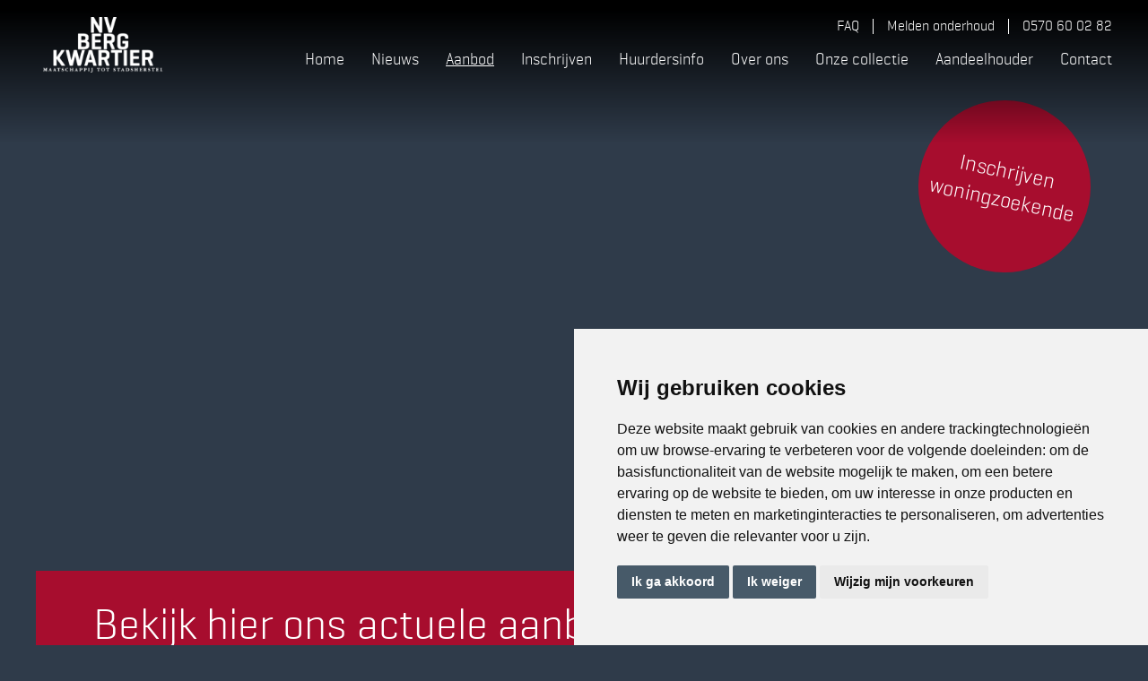

--- FILE ---
content_type: text/html; charset=UTF-8
request_url: https://www.nvbergkwartier.nl/aanbod/
body_size: 8262
content:

<!DOCTYPE html>
<html xmlns="https://www.w3.org/1999/xhtml" xml:lang="nl" lang="nl">

<head>
    <title>Bekijk hier ons actuele aanbod | NV Bergkwartier</title>
    <meta charset="UTF-8" />
    <meta name="viewport" content="width=device-width, initial-scale=1.0" />
    <meta name="robots" content="ALL,INDEX,FOLLOW" />
    <meta name="language" content="nederlands" />
    <meta name="keywords" content="een, bezichtiging, aanvragen, is, alleen, mogelijk, wanneer, u, bij, ons, staat, ingeschreven, als, woningzoekende., u, kunt, zich, aanmelden, als, woningzoekende, via, deze, website." />
    <meta name="subject" content="" />
    <meta name="description" content="een bezichtiging aanvragen is alleen mogelijk wanneer u bij ons staat ingeschreven als woningzoekende. u kunt zich aanmelden als woningzoekende via deze website." />
    <meta name="author" content="SiteWork Lochem - 0573 200 100" />
    <meta name="revisit-after" content="1" />
    <link rel="canonical" href="https://www.nvbergkwartier.nl/aanbod" />
     
    <link rel="shortcut icon" href="https://www.nvbergkwartier.nl/favicon.ico" />
    <link rel="icon" type="image/vnd.microsoft.icon" href="https://www.nvbergkwartier.nl/favicon.ico" />
    <link rel="icon" type="image/png" href="favicon-32x32.png" sizes="32x32" />
    <link rel="icon" type="image/png" href="favicon-16x16.png" sizes="16x16" />

    <!-- open graph fb -->
    <meta property="og:site_name" content="NV Bergkwartier" />
    <meta property="og:title" content="Bekijk hier ons actuele aanbod" />
    <meta property="og:type" content="website" />
    <meta property="og:url" content="/aanbod/" />
    <meta property="og:image" content="https://www.nvbergkwartier.nl/img/_7026_1700150355.jpg" />
    <meta property="og:description" content="een bezichtiging aanvragen is alleen mogelijk wanneer u bij ons staat ingeschreven als woningzoekende. u kunt zich aanmelden als woningzoekende via deze website." />
    <meta property="og:locale" content="
    nl_NL" 
    />

    <!-- summary card twitter -->
    <meta name="twitter:card" content="summary" />
        <meta name="twitter:title" content="Bekijk hier ons actuele aanbod" />
    <meta name="twitter:description" content="een bezichtiging aanvragen is alleen mogelijk wanneer u bij ons staat ingeschreven als woningzoekende. u kunt zich aanmelden als woningzoekende via deze website." />
    <meta name="twitter:image" content="https://www.nvbergkwartier.nl/img/_7026_1700150355.jpg" />

    <!-- stylesheets --> 
    <link rel="preconnect" href="https://fonts.googleapis.com">
    <link rel="preconnect" href="https://fonts.gstatic.com" crossorigin>
    <link href="https://fonts.googleapis.com/css2?family=Open+Sans:wght@300;400;500;600;700&family=Unna:wght@400;700&display=swap" rel="stylesheet">


    <link rel="preload" href="https://www.nvbergkwartier.nl/css/stylesheet.css" as="style"/>
	<link rel="preload" href="https://www.nvbergkwartier.nl/fa/css/all.min.css" as="font"/>

    <link rel="stylesheet" type="text/css" href="https://www.nvbergkwartier.nl/css/stylesheet-dist.css" media="screen"/>


    <script>
        

    </script>
      <!-- Cookie Consent by TermsFeed https://www.TermsFeed.com -->
<script type="text/javascript" src="https://www.termsfeed.com/public/cookie-consent/4.2.0/cookie-consent.js" charset="UTF-8"></script>
<script type="text/javascript" charset="UTF-8">
document.addEventListener('DOMContentLoaded', function () {
cookieconsent.run({"notice_banner_type":"simple","consent_type":"express","palette":"light","language":"nl","page_load_consent_levels":["strictly-necessary"],"notice_banner_reject_button_hide":false,"preferences_center_close_button_hide":false,"page_refresh_confirmation_buttons":false,"website_name":"nvbergkwartier.nl","website_privacy_policy_url":"https://nvbergkwartier.nl/algemene-voorwaarden/"});
});
</script>

<!-- GoogleTag -->
<script type="text/plain" data-cookie-consent="tracking">
  (function(i,s,o,g,r,a,m){i['GoogleAnalyticsObject']=r;i[r]=i[r]||function(){
  (i[r].q=i[r].q||[]).push(arguments)},i[r].l=1*new Date();a=s.createElement(o),
  m=s.getElementsByTagName(o)[0];a.async=1;a.src=g;m.parentNode.insertBefore(a,m)
  })(window,document,'script','//www.google-analytics.com/analytics.js','ga');

  ga('create', 'UA-75487323-2', 'auto');
  ga('send', 'pageview');
</script>
<!-- end of GoogleTag-->


</head>

<body id="pageId-94">
    <div style='display:none' class="darkmode">
        <button onclick='changeToDarkMode();' class="switch" id="switch"> 
        <span><i class="far fa-sun"></i></span>
        <span><i class="far fa-moon"></i></span>
    </button>
</div>
    <header><div id="bannerContentWrapper" class="banner absolute z-30 right-16 center-y  subfont text-xl">
    <!-- <div id="closeBanner" class="bg-primary w-8 text-white flex justify-center items-center p-2 cursor-pointer">
        <i class="fas fa-chevron-right"></i>
    </div> -->
    <!-- <div class="outer w-48 h-48 rounded-full bg-secondary opacity-35 drop-shadow-2xl">

    </div> -->
    <a id="inschrijven-sticker" href="/inschrijven/" class="w-48 h-48 bg-primary drop-shadow-2xl text-2xl rounded-full text-white p-8 text-center flex justify-center items-center rotate-12 mt-16 lg:mt-32">
            Inschrijven woningzoekende
        </a>
    <!-- <div id="bannerContent" class="flex text-x pl-4 pr-8 py-4">
        <img class="mr-2 w-8 h-auto" src="/images/check-mark.png" alt="">
        <a href="/inschrijven/">
            Inschrijven<br>als woningzoekende
        </a>
    </div> -->
</div>

<section id="header-main" class="z-30 fixed w-full left-0 top-0">
    <div class="container mx-auto flex justify-between">
        <div class="header-main__left">
            <a title="Ga naar de homepagina" aria-label="Ga naar de homepagina" class="flex items-center p-2 h-full relative" href="https://www.nvbergkwartier.nl" id="logo">
                <img id="logoWhite" src="https://www.nvbergkwartier.nl/images/logo-wit.png" width="100%" border="0" alt="https://www.nvbergkwartier.nl" />
                <img id="logoStandaard" class="absolute top-2 left-2 w-full h-full z-10" src="https://www.nvbergkwartier.nl/images/logo.png" width="100%" border="0" alt="https://www.nvbergkwartier.nl" />
            </a>
        </div>
        <div class="header-main__right flex lg:flex-col items-center lg:items-end py-2 md:py-4 lg:pt-4 lg:pb-0">
            <div class="header-main__right__top hidden lg:block">
                


  <ul id="topMenu" class="flex items-center">
  
        <li class=""> 
            <a aria-label="FAQ" title="FAQ" href="https://www.nvbergkwartier.nl/faq">
                FAQ
            </a>
        </li>
        <li class=""> 
            <a aria-label="Melden onderhoud" title="Melden onderhoud" href="/huurdersinfo/onderhoudsmelding/">
                Melden onderhoud
            </a>
        </li>    <li>
        <a href="tel:+31570600282">0570 60 02 82</a>
    </li>
</ul>            </div>
            

<nav id="navigation1" class="navigation">
	
	<div class="nav-header">
		<div class="nav-toggle"></div>
	</div>

	<div class="nav-menus-wrapper">
		


  <ul id="topMenuMobile" class="flex-col w-full flex lg:hidden">

  
        <li class="w-full "> 
            <a aria-label="FAQ" title="FAQ" href="https://www.nvbergkwartier.nl/faq">
                FAQ
            </a>
        </li>
        <li class="w-full "> 
            <a aria-label="Melden onderhoud" title="Melden onderhoud" href="/huurdersinfo/onderhoudsmelding/">
                Melden onderhoud
            </a>
        </li></ul>			<ul class="nav-menu">

			
				<li class=""> 
					<a aria-label="Home" title="Home" href="https://www.nvbergkwartier.nl/home">
						Home
					</a>
				
				</li>
				
				<li class=""> 
					<a aria-label="Nieuws" title="Nieuws" href="https://www.nvbergkwartier.nl/actualiteiten">
						Nieuws
					</a>
				
				</li>
				
				<li class="active"> 
					<a aria-label="Aanbod" title="Aanbod" href="https://www.nvbergkwartier.nl/aanbod">
						Aanbod
					</a>
				
				</li>
				
				<li class=""> 
					<a aria-label="Inschrijven" title="Inschrijven" href="https://www.nvbergkwartier.nl/inschrijven">
						Inschrijven
					</a>
				
				</li>
				
				<li class=""> 
					<a aria-label="Huurdersinfo" title="Huurdersinfo" href="https://www.nvbergkwartier.nl/huurdersinfo">
						Huurdersinfo
					</a>
				
						<ul class="nav-dropdown">
						
							<li class="">
								<a aria-label="Onderhoudsmelding" title="Onderhoudsmelding" href="https://www.nvbergkwartier.nl/huurdersinfo/onderhoudsmelding/" target="">Onderhoudsmelding</a>
							</li>
							
							<li class="">
								<a aria-label="Calamiteiten / Spoedreparaties" title="Calamiteiten / Spoedreparaties" href="https://www.nvbergkwartier.nl/huurdersinfo/calamiteiten/" target="">Calamiteiten / Spoedreparaties</a>
							</li>
							
							<li class="">
								<a aria-label="CV en mechanische ventilatie" title="CV en mechanische ventilatie" href="https://www.nvbergkwartier.nl/huurdersinfo/cv-en-mechanische-ventilatie/" target="">CV en mechanische ventilatie</a>
							</li>
							
							<li class="">
								<a aria-label="Beleid open haard / houtkachels" title="Beleid open haard / houtkachels" href="https://www.nvbergkwartier.nl/huurdersinfo/beleid-open-haard--houtkachels/" target="">Beleid open haard / houtkachels</a>
							</li>
							
							<li class="">
								<a aria-label="Schaduwdoek op het terras" title="Schaduwdoek op het terras" href="https://www.nvbergkwartier.nl/huurdersinfo/schaduwdoek-op-het-terras/" target="">Schaduwdoek op het terras</a>
							</li>
							
							<li class="">
								<a aria-label="Beleid gevelbegroeiing" title="Beleid gevelbegroeiing" href="https://www.nvbergkwartier.nl/huurdersinfo/beleid-gevelbegroeiing/" target="">Beleid gevelbegroeiing</a>
							</li>
							
							<li class="">
								<a aria-label="Huur betalen" title="Huur betalen" href="https://www.nvbergkwartier.nl/huurdersinfo/huur-betalen/" target="">Huur betalen</a>
							</li>
							
							<li class="">
								<a aria-label="Huur opzeggen" title="Huur opzeggen" href="https://www.nvbergkwartier.nl/huurdersinfo/huur-opzeggen/" target="">Huur opzeggen</a>
							</li>
							
							<li class="">
								<a aria-label="Samenwonen of trouwen" title="Samenwonen of trouwen" href="https://www.nvbergkwartier.nl/huurdersinfo/samenwonen-of-trouwen/" target="">Samenwonen of trouwen</a>
							</li>
							
							<li class="">
								<a aria-label="Relatiebreuk" title="Relatiebreuk" href="https://www.nvbergkwartier.nl/huurdersinfo/relatiebreuk/" target="">Relatiebreuk</a>
							</li>
							
							<li class="">
								<a aria-label="Een veilige en leefbare leefomgeving" title="Een veilige en leefbare leefomgeving" href="https://www.nvbergkwartier.nl/huurdersinfo/een-veilige-en-leefbare-leefomgeving/" target="">Een veilige en leefbare leefomgeving</a>
							</li>
							
						</ul>
						
				</li>
				
				<li class=""> 
					<a aria-label="Over ons" title="Over ons" href="https://www.nvbergkwartier.nl/over-ons">
						Over ons
					</a>
				
						<ul class="nav-dropdown">
						
							<li class="">
								<a aria-label="Oudste stenen woonhuis: Sandrasteeg 8 De Proosdij" title="Oudste stenen woonhuis: Sandrasteeg 8 De Proosdij" href="https://www.nvbergkwartier.nl/over-ons/oudste-stenen-woonhuis-sandrasteeg-8-de-proosdij/" target="">Oudste stenen woonhuis: Sandrasteeg 8 De Proosdij</a>
							</li>
							
							<li class="">
								<a aria-label="POM-status" title="POM-status" href="https://www.nvbergkwartier.nl/over-ons/pom-status/" target="">POM-status</a>
							</li>
							
							<li class="">
								<a aria-label="SOM" title="SOM" href="https://www.nvbergkwartier.nl/over-ons/som/" target="">SOM</a>
							</li>
							
							<li class="">
								<a aria-label="Jaarverslagen" title="Jaarverslagen" href="https://www.nvbergkwartier.nl/over-ons/jaarverslagen/" target="">Jaarverslagen</a>
							</li>
							
							<li class="">
								<a aria-label="Deventer Hanzestad" title="Deventer Hanzestad" href="https://www.nvbergkwartier.nl/over-ons/deventer-hanzestad/" target="">Deventer Hanzestad</a>
							</li>
							
							<li class="">
								<a aria-label="Geschiedenis" title="Geschiedenis" href="https://www.nvbergkwartier.nl/over-ons/geschiedenis/" target="">Geschiedenis</a>
							</li>
							
							<li class="">
								<a aria-label="Team" title="Team" href="https://www.nvbergkwartier.nl/over-ons/team/" target="">Team</a>
							</li>
							
						</ul>
						
				</li>
				
				<li class=""> 
					<a aria-label="Onze collectie" title="Onze collectie" href="https://www.nvbergkwartier.nl/onze-collectie">
						Onze collectie
					</a>
				
				</li>
				
				<li class=""> 
					<a aria-label="Aandeelhouder" title="Aandeelhouder" href="https://www.nvbergkwartier.nl/aandeelhouder/aandeelhouders-nv-bergkwartier/">
						Aandeelhouder
					</a>
				
						<ul class="nav-dropdown">
						
							<li class="">
								<a aria-label="Aandeelhouders" title="Aandeelhouders" href="https://www.nvbergkwartier.nl/aandeelhouder/aandeelhouders-nv-bergkwartier/" target="">Aandeelhouders</a>
							</li>
							
							<li class="">
								<a aria-label="Raad van Commissarissen" title="Raad van Commissarissen" href="https://www.nvbergkwartier.nl/aandeelhouder/raad-van-commissarissen/" target="">Raad van Commissarissen</a>
							</li>
							
						</ul>
						
				</li>
				
				<li class=""> 
					<a aria-label="Contact" title="Contact" href="https://www.nvbergkwartier.nl/contact">
						Contact
					</a>
				
				</li>
							</ul>
		</div>
	</div>
</nav>
        </div>
	</div>
</section>  

<section id="slider-main" class="slider-vervolg">
            <div class="slider-caption absolute bottom-0 left-0 z-10 w-full">
            <div class="container mx-auto flex">
                <div class="title-wrapper bg-primary text-white py-4 px-8 md:px-16 md:py-8">
                    <h1>Bekijk hier ons actuele aanbod</h1> 
                </div>
            </div>
        </div>
        
<div id="heroSlick">

	  

	<div class="img-container ">
		
        <div class="picture-container" style="padding-top: 52.08%">
            <picture>
                <source media="(max-width: 900px)" data-srcset="https://www.nvbergkwartier.nl/img/_7880_1729608975_mid.jpg" type="image/jpeg">
                <source media="(min-width: 900px)" data-srcset="https://www.nvbergkwartier.nl/img/_7880_1729608975.jpg" type="image/jpeg">
                <img data-src="https://www.nvbergkwartier.nl/img/webp/_7880_1729608975.webp" alt="" class="lazy" width="1440" height="750">
            </picture>
        </div>
    	</div>	 
	
		
</div>

</section>
</header>
    <main>
        <section id="breadcrumbs" class="py-4">
    <div class="container mx-auto">
        <ul class="flex justify-end" itemscope itemtype="https://schema.org/BreadcrumbList">
            <li itemprop="itemListElement" itemscope itemtype="https://schema.org/ListItem">
                <a itemprop="item" href="https://www.nvbergkwartier.nl">        
                    <span itemprop="name">Home</span>
                    <meta itemprop="position" content="1" />
                </a>
            </li>
                    <li itemprop="itemListElement" itemscope itemtype="https://schema.org/ListItem">
                <span itemprop="name">
                Aanbod                </span>
                <meta itemprop="position" content="2" />
            </li>
        </ul>
    </div>
</section>
 
 <section id="tekstVolW-368" class="py-8 md:py-16">
    <div class="container mx-auto">
        <div class="md:w-5/6 tekst-volledige-breedte content">
            <span>Helaas is er op dit moment geen woningaanbod beschikbaar.</span>
        </div> 
    </div>
</section>



<section id="woningOverzicht" class="woning-overzicht bg-cover bg-center py-16">


    <div class="container mx-auto mb-8">
        <div class="mx-auto md:w-5/6 text-center">
            <h2 class="bar-center">Verhuurd</h2>
        </div>
    </div>

<div class="container mx-auto grid grid-cols-1 md:grid-cols-2 lg:grid-cols-3 gap-2 mb-8 md:mb-16">
    <a aria-label="Bergschild 35 " title="Bergschild 35 " class="m-4 drop-shadow-xl bg-white text-black" href="https://www.nvbergkwartier.nl/woning/deventer-bergschild-35/"><div class="cat-img-container relative overflow-hidden">
        <div class="picture-container" style="padding-top: 100.00%">
            <picture>
                <!--<source media="(max-width: 700px)" data-srcset="https://www.nvbergkwartier.nl/woningen/img/thumb/_2861_1697554778_tn.jpg" type="image/jpeg">-->
                <!--<source media="(max-width: 900px)" data-srcset="https://www.nvbergkwartier.nl/woningen/img/mid/_2861_1697554778_mid.jpg" type="image/jpeg">-->
                <!--<source media="(min-width: 900px)" data-srcset="https://www.nvbergkwartier.nl/woningen/img/_2861_1697554778.jpg" type="image/jpeg">-->
                <img data-src="https://www.nvbergkwartier.nl/woningen/img/webp/_2861_1697554778.webp" alt="Bergschild 35 " class="lazy" width="1" height="1">
            </picture>
        </div>
    </div>    
                <div class="catContent p-4 text-center">
                    <h3 class="mb-2">Bergschild 35 </h3>
                    <p>Deventer</p>
                    </div>    
                <div class="catContent p-4 border-t-2 text-center flex justify-center gap-2"><p class="subfont text-xl">Verhuurd</p><p class="subfont text-xl"></p></div></a><a aria-label="Kerksteeg 2 " title="Kerksteeg 2 " class="m-4 drop-shadow-xl bg-white text-black" href="https://www.nvbergkwartier.nl/woning/deventer-kerksteeg-2/"><div class="cat-img-container relative overflow-hidden">
        <div class="picture-container" style="padding-top: 100.00%">
            <picture>
                <!--<source media="(max-width: 700px)" data-srcset="https://www.nvbergkwartier.nl/woningen/img/thumb/_3360_1738930998_tn.jpg" type="image/jpeg">-->
                <!--<source media="(max-width: 900px)" data-srcset="https://www.nvbergkwartier.nl/woningen/img/mid/_3360_1738930998_mid.jpg" type="image/jpeg">-->
                <!--<source media="(min-width: 900px)" data-srcset="https://www.nvbergkwartier.nl/woningen/img/_3360_1738930998.jpg" type="image/jpeg">-->
                <img data-src="https://www.nvbergkwartier.nl/woningen/img/webp/_3360_1738930998.webp" alt="Kerksteeg 2 " class="lazy" width="1" height="1">
            </picture>
        </div>
    </div>    
                <div class="catContent p-4 text-center">
                    <h3 class="mb-2">Kerksteeg 2 </h3>
                    <p>Deventer</p>
                    </div>    
                <div class="catContent p-4 border-t-2 text-center flex justify-center gap-2"><p class="subfont text-xl">Verhuurd</p><p class="subfont text-xl"></p></div></a><a aria-label="Kerksteeg 2 A" title="Kerksteeg 2 A" class="m-4 drop-shadow-xl bg-white text-black" href="https://www.nvbergkwartier.nl/woning/deventer-kerksteeg-2-a/"><div class="cat-img-container relative overflow-hidden">
        <div class="picture-container" style="padding-top: 100.00%">
            <picture>
                <!--<source media="(max-width: 700px)" data-srcset="https://www.nvbergkwartier.nl/woningen/img/thumb/_4057_1762874194_tn.jpg" type="image/jpeg">-->
                <!--<source media="(max-width: 900px)" data-srcset="https://www.nvbergkwartier.nl/woningen/img/mid/_4057_1762874194_mid.jpg" type="image/jpeg">-->
                <!--<source media="(min-width: 900px)" data-srcset="https://www.nvbergkwartier.nl/woningen/img/_4057_1762874194.jpg" type="image/jpeg">-->
                <img data-src="https://www.nvbergkwartier.nl/woningen/img/webp/_4057_1762874194.webp" alt="Kerksteeg 2 A" class="lazy" width="1" height="1">
            </picture>
        </div>
    </div>    
                <div class="catContent p-4 text-center">
                    <h3 class="mb-2">Kerksteeg 2 A</h3>
                    <p>Deventer</p>
                    </div>    
                <div class="catContent p-4 border-t-2 text-center flex justify-center gap-2"><p class="subfont text-xl">Verhuurd</p><p class="subfont text-xl"></p></div></a><a aria-label="Smedenstraat 21 A" title="Smedenstraat 21 A" class="m-4 drop-shadow-xl bg-white text-black" href="https://www.nvbergkwartier.nl/woning/deventer-smedenstraat-21-a/"><div class="cat-img-container relative overflow-hidden">
        <div class="picture-container" style="padding-top: 100.00%">
            <picture>
                <!--<source media="(max-width: 700px)" data-srcset="https://www.nvbergkwartier.nl/woningen/img/thumb/_82_1680686918_tn.jpg" type="image/jpeg">-->
                <!--<source media="(max-width: 900px)" data-srcset="https://www.nvbergkwartier.nl/woningen/img/mid/_82_1680686918_mid.jpg" type="image/jpeg">-->
                <!--<source media="(min-width: 900px)" data-srcset="https://www.nvbergkwartier.nl/woningen/img/_82_1680686918.jpg" type="image/jpeg">-->
                <img data-src="https://www.nvbergkwartier.nl/woningen/img/webp/_82_1680686918.webp" alt="Smedenstraat 21 A" class="lazy" width="1" height="1">
            </picture>
        </div>
    </div>    
                <div class="catContent p-4 text-center">
                    <h3 class="mb-2">Smedenstraat 21 A</h3>
                    <p>Deventer</p>
                    </div>    
                <div class="catContent p-4 border-t-2 text-center flex justify-center gap-2"><p class="subfont text-xl">Verhuurd</p><p class="subfont text-xl"></p></div></a><a aria-label="Langestraat 136 " title="Langestraat 136 " class="m-4 drop-shadow-xl bg-white text-black" href="https://www.nvbergkwartier.nl/woning/deventer-langestraat-136/"><div class="cat-img-container relative overflow-hidden">
        <div class="picture-container" style="padding-top: 100.00%">
            <picture>
                <!--<source media="(max-width: 700px)" data-srcset="https://www.nvbergkwartier.nl/woningen/img/thumb/_3055_1739872930_tn.jpg" type="image/jpeg">-->
                <!--<source media="(max-width: 900px)" data-srcset="https://www.nvbergkwartier.nl/woningen/img/mid/_3055_1739872930_mid.jpg" type="image/jpeg">-->
                <!--<source media="(min-width: 900px)" data-srcset="https://www.nvbergkwartier.nl/woningen/img/_3055_1739872930.jpg" type="image/jpeg">-->
                <img data-src="https://www.nvbergkwartier.nl/woningen/img/webp/_3055_1739872930.webp" alt="Langestraat 136 " class="lazy" width="1" height="1">
            </picture>
        </div>
    </div>    
                <div class="catContent p-4 text-center">
                    <h3 class="mb-2">Langestraat 136 </h3>
                    <p>Deventer</p>
                    </div>    
                <div class="catContent p-4 border-t-2 text-center flex justify-center gap-2"><p class="subfont text-xl">Verhuurd</p><p class="subfont text-xl"></p></div></a><a aria-label="Roggestraat 10 " title="Roggestraat 10 " class="m-4 drop-shadow-xl bg-white text-black" href="https://www.nvbergkwartier.nl/woning/deventer-roggestraat-10/"><div class="cat-img-container relative overflow-hidden">
        <div class="picture-container" style="padding-top: 100.00%">
            <picture>
                <!--<source media="(max-width: 700px)" data-srcset="https://www.nvbergkwartier.nl/woningen/img/thumb/_6748_1592572118_tn.jpg" type="image/jpeg">-->
                <!--<source media="(max-width: 900px)" data-srcset="https://www.nvbergkwartier.nl/woningen/img/mid/_6748_1592572118_mid.jpg" type="image/jpeg">-->
                <!--<source media="(min-width: 900px)" data-srcset="https://www.nvbergkwartier.nl/woningen/img/_6748_1592572118.jpg" type="image/jpeg">-->
                <img data-src="https://www.nvbergkwartier.nl/woningen/img/webp/_6748_1592572118.webp" alt="Roggestraat 10 " class="lazy" width="1" height="1">
            </picture>
        </div>
    </div>    
                <div class="catContent p-4 text-center">
                    <h3 class="mb-2">Roggestraat 10 </h3>
                    <p>Deventer</p>
                    </div>    
                <div class="catContent p-4 border-t-2 text-center flex justify-center gap-2"><p class="subfont text-xl">Verhuurd</p><p class="subfont text-xl"></p></div></a><a aria-label="Assenstraat 16 " title="Assenstraat 16 " class="m-4 drop-shadow-xl bg-white text-black" href="https://www.nvbergkwartier.nl/woning/deventer-assenstraat-16/"><div class="cat-img-container relative overflow-hidden">
        <div class="picture-container" style="padding-top: 100.00%">
            <picture>
                <!--<source media="(max-width: 700px)" data-srcset="https://www.nvbergkwartier.nl/woningen/img/thumb/_9646_1760430988_tn.jpg" type="image/jpeg">-->
                <!--<source media="(max-width: 900px)" data-srcset="https://www.nvbergkwartier.nl/woningen/img/mid/_9646_1760430988_mid.jpg" type="image/jpeg">-->
                <!--<source media="(min-width: 900px)" data-srcset="https://www.nvbergkwartier.nl/woningen/img/_9646_1760430988.jpg" type="image/jpeg">-->
                <img data-src="https://www.nvbergkwartier.nl/woningen/img/webp/_9646_1760430988.webp" alt="Assenstraat 16 " class="lazy" width="1" height="1">
            </picture>
        </div>
    </div>    
                <div class="catContent p-4 text-center">
                    <h3 class="mb-2">Assenstraat 16 </h3>
                    <p>Deventer</p>
                    </div>    
                <div class="catContent p-4 border-t-2 text-center flex justify-center gap-2"><p class="subfont text-xl">Verhuurd</p><p class="subfont text-xl"></p></div></a><a aria-label="Papenstraat 24 " title="Papenstraat 24 " class="m-4 drop-shadow-xl bg-white text-black" href="https://www.nvbergkwartier.nl/woning/deventer-papenstraat-24/"><div class="cat-img-container relative overflow-hidden">
        <div class="picture-container" style="padding-top: 100.00%">
            <picture>
                <!--<source media="(max-width: 700px)" data-srcset="https://www.nvbergkwartier.nl/woningen/img/thumb/_664_1663666310_tn.jpg" type="image/jpeg">-->
                <!--<source media="(max-width: 900px)" data-srcset="https://www.nvbergkwartier.nl/woningen/img/mid/_664_1663666310_mid.jpg" type="image/jpeg">-->
                <!--<source media="(min-width: 900px)" data-srcset="https://www.nvbergkwartier.nl/woningen/img/_664_1663666310.jpg" type="image/jpeg">-->
                <img data-src="https://www.nvbergkwartier.nl/woningen/img/webp/_664_1663666310.webp" alt="Papenstraat 24 " class="lazy" width="1" height="1">
            </picture>
        </div>
    </div>    
                <div class="catContent p-4 text-center">
                    <h3 class="mb-2">Papenstraat 24 </h3>
                    <p>Deventer</p>
                    </div>    
                <div class="catContent p-4 border-t-2 text-center flex justify-center gap-2"><p class="subfont text-xl">Verhuurd</p><p class="subfont text-xl"></p></div></a><a aria-label="St. Jansstraat 1 " title="St. Jansstraat 1 " class="m-4 drop-shadow-xl bg-white text-black" href="https://www.nvbergkwartier.nl/woning/deventer-st.-jansstraat-1/"><div class="cat-img-container relative overflow-hidden">
        <div class="picture-container" style="padding-top: 100.00%">
            <picture>
                <!--<source media="(max-width: 700px)" data-srcset="https://www.nvbergkwartier.nl/woningen/img/thumb/_451_1660656538_tn.jpg" type="image/jpeg">-->
                <!--<source media="(max-width: 900px)" data-srcset="https://www.nvbergkwartier.nl/woningen/img/mid/_451_1660656538_mid.jpg" type="image/jpeg">-->
                <!--<source media="(min-width: 900px)" data-srcset="https://www.nvbergkwartier.nl/woningen/img/_451_1660656538.jpg" type="image/jpeg">-->
                <img data-src="https://www.nvbergkwartier.nl/woningen/img/webp/_451_1660656538.webp" alt="St. Jansstraat 1 " class="lazy" width="1" height="1">
            </picture>
        </div>
    </div>    
                <div class="catContent p-4 text-center">
                    <h3 class="mb-2">St. Jansstraat 1 </h3>
                    <p>Deventer</p>
                    </div>    
                <div class="catContent p-4 border-t-2 text-center flex justify-center gap-2"><p class="subfont text-xl">Verhuurd</p><p class="subfont text-xl"></p></div></a>    </div>
        
                <div class="container mx-auto">
            <div class="paginatie">
                                                <a href="https://www.nvbergkwartier.nl/aanbod/overzicht/1"><input class="paginatie_inactief" type="submit" name="beginnenbij" value="1" id="paginatie_actief" onClick="location.href='https://www.nvbergkwartier.nl/aanbod/overzicht/1'"/></a>
                                <a href="https://www.nvbergkwartier.nl/aanbod/overzicht/2"><input class="paginatie_inactief" type="submit" name="beginnenbij" value="2"  onClick="location.href='https://www.nvbergkwartier.nl/aanbod/overzicht/2'"/></a>
                                <a href="https://www.nvbergkwartier.nl/aanbod/overzicht/3"><input class="paginatie_inactief" type="submit" name="beginnenbij" value="3"  onClick="location.href='https://www.nvbergkwartier.nl/aanbod/overzicht/3'"/></a>
                                <a href="https://www.nvbergkwartier.nl/aanbod/overzicht/4"><input class="paginatie_inactief" type="submit" name="beginnenbij" value="4"  onClick="location.href='https://www.nvbergkwartier.nl/aanbod/overzicht/4'"/></a>
                                                <a href="https://www.nvbergkwartier.nl/aanbod/overzicht/2" class="volgende-pijl"><input id="volgende" type="submit" name="volgende"  onClick="location.href='https://www.nvbergkwartier.nl/aanbod/overzicht/2'"/></a>
                            </div>
        </div>
        </section>



<section id="contactAanbod" class="contact-form py-8 md:py-16">

    <div class="container mx-auto">
        <div class="mx-auto text-center md:w-5/6">
            <h2 class="bar-center">Neem contact op</h2>
        </div>
    </div>

    <div class="container mx-auto">
        <div class="form md:w-2/3 lg:w-1/2 mx-auto p-8 bg-white drop-shadow-xl">
            <!-- <script src='https://www.google.com/recaptcha/api.js' defer></script>
<script src="https://www.google.com/recaptcha/api.js?onload=myCallBack&render=explicit" defer></script> -->
<script src='https://www.hCaptcha.com/1/api.js' async defer></script>

<!-- <script>
    var recaptcha2;
    var myCallBack = function() {

    //Render the recaptcha2 on the element with ID "recaptcha2"
    recaptcha2 = grecaptcha.render("recaptcha2", {
        "sitekey" : "6LclUL4qAAAAAJOHwKWh5xdC4_y0n5P-Yi8j10zD", //Replace this with your Site key
        "theme" : "light"
    });
    };
</script> -->
<style>
#recaptcha2{
    float: left;
    clear: both;
}
.formulier .btn{
    float: left; 
    clear: both;
}
</style>
<div id="formulieren-1" class="formulier"><form class="grid grid-cols-1 md:grid-cols-2 gap-4"id="form-94" action="" method="post" enctype="multipart/form-data" ><div class="form-group  text-16"><input type="text" placeholder="Voornaam" value="" name="text-16" id="text-16"  required/></div><div class="form-group  text-51"><input type="text" placeholder="Achternaam" value="" name="text-51" id="text-51"  required/></div><div class="form-group  text-19"><input type="text" placeholder="Telefoonnummer" value="" name="text-19" id="text-19"  required/></div><div class="form-group  email-17"><input type="email" placeholder="Email" value="" name="email-17" id="email-17" required/></div><div class="form-group md:col-span-2  textarea-18"><textarea placeholder="Bericht / opmerking" value="" name="textarea-18" required></textarea></div><input class="sitework-input" name="sitework" value=""/><div class="btn-wrapper text-center md:col-span-2 flex flex-wrap items-center justify-between"><div class="h-captcha" data-sitekey="5fea62b4-1276-4bce-939c-771e2fc4beee"></div><input class="mt-4" type="hidden" name="verzenden-1" value="1"/><button type="submit" class="btn border-groen mt-4">Verzenden</button></div></form></div>        </div>
    </div>

</section>    </main>
    <footer>

<section id="footerMain" class="bg-dark-gray py-8 text-white">
	<div class="container mx-auto grid gap-8 grid-cols-1 text-center lg:text-left  lg:grid-cols-4">
		<div class="foot-col">
			<img id="logo" src="https://www.nvbergkwartier.nl/images/footer-logo.png" width="100%" border="0" alt="https://www.nvbergkwartier.nl" />
		</div>
		<div class="foot-col list">
			<h3>Navigatie&nbsp;</h3><ul><li><a href="https://www.nvbergkwartier.nl/welkom/">Homepage</a></li><li><a href="https://www.nvbergkwartier.nl/aanbod/">Het woningaanb</a>od</li><li><a href="https://www.nvbergkwartier.nl/aandeelhouder/aandeelhouders-nv-bergkwartier/">Aandeelhouders</a></li><li><a href="https://www.nvbergkwartier.nl/inschrijven/">Inschrijven woningzoekende</a></li><li><a href="https://www.nvbergkwartier.nl/contact/">Contact opnemen</a></li></ul>		</div>
		<div class="foot-col list">
			<h3>Handige tips&nbsp;</h3><ul><li><a href="https://www.nvbergkwartier.nl/huurdersinfo/onderhoudsmelding/">Onderhoudsmelding</a></li><li><a href="https://www.nvbergkwartier.nl/over-ons/geschiedenis/">Geschiedenis</a></li><li><a href="https://www.nvbergkwartier.nl/contact/">Terugbelverzoek</a></li><li><a href="https://www.nvbergkwartier.nl/faq/">Veelgestelde vragen</a></li><li><a href="https://www.nvbergkwartier.nl/algemene-voorwaarden/">Privacy statement</a></li></ul>		</div>
		<div class="foot-col">
			<h3>Onze contactgegevens</h3><ul><li>Bergstraat 53</li><li>7411 ES Deventer</li><li>Telefoon: 0570 - 60 02 82</li><li>Mail: info@nvbergkwartier.nl</li></ul>			<div class="social-wrapper mt-4">
			<a aria-label="Facebook" title="Facebook" class="social-icon inline-flex w-8 h-8 mx-1 rounded-full bg-primary text-white justify-center items-center" href="https://www.facebook.com/Bergkwartier/" target="_blank"><i class="fab fa-facebook-f"></i></a>
			<a aria-label="Instagram" title="Instagram" class="social-icon inline-flex w-8 h-8 mx-1 rounded-full bg-primary text-white justify-center items-center" href="https://www.instagram.com/nv_bergkwartier/" target="_blank"><i class="fab fa-instagram"></i></a>
			<a aria-label="Linkedin" title="Linkedin" class="social-icon inline-flex w-8 h-8 mx-1 rounded-full bg-primary text-white justify-center items-center" href="https://www.linkedin.com/company/nv-bergkwartier-maatschappij-tot-stadsherstel/" target="_blank"><i class="fab fa-linkedin"></i></a>
	</div>		</div>
	</div>
</section>

<section id="footer-small" class="py-4 bg-secondary">
	<div class="container mx-auto flex  flex-col justify-center items-center gap-8 lg:flex-row lg:justify-between">
		<div class="left flex flex-col md:flex-row items-center justify-center md:gap-4">
			<a href="https://www.nvbergkwartier.nl">&copy 2025, NV Bergkwartier</a>
			<a href="#" id="open_preferences_center">Update cookies preferences</a>
		</div>
		<div class="right">
            <div id="sitework" class="flex items-center ">
                <a href="https://sitework.nl" target="_blank" class="flex flex-row items-center mr-2">
                    <span class="sitework-footer">sitework</span>

                    <svg class="ml-2" width="32" height="33" viewBox="0 0 32 33" fill="currentColor" xmlns="http://www.w3.org/2000/svg">
                        <path fill-rule="evenodd" clip-rule="evenodd" d="M30.1731 24.0334C31.3398 21.8129 32 19.2845 32 16.602C32 7.76572 24.8366 0.602051 16.0008 0.602051C7.16179 0.602051 0 7.76572 0 16.602C0 25.4384 7.16179 32.6021 16.0008 32.6021C18.6829 32.6021 21.211 31.9419 23.4314 30.7753C24.3104 31.888 25.6717 32.6021 27.2002 32.6021C29.851 32.6021 32 30.4529 32 27.8021C32 26.2739 31.2859 24.9125 30.1731 24.0334ZM30.4 27.8021C30.4 29.5693 28.9673 31.0021 27.2001 31.0021C25.4324 31.0021 24 29.5693 24 27.8021C24 26.0348 25.4324 24.6021 27.2001 24.6021C28.9673 24.6021 30.4 26.0348 30.4 27.8021ZM17.6335 11.2711C18.1107 11.6015 18.4411 12.0787 18.4779 12.7028H25.086C24.9025 7.82054 19.9463 6.68205 15.835 6.68205C12.017 6.68205 6.84055 7.93068 6.84055 12.7395C6.84055 16.0069 9.07998 17.7695 14.6231 18.7236C18.0006 19.311 18.6247 19.6414 18.6247 20.7428C18.6247 21.8445 17.1195 22.2112 16.1654 22.2112C15.2839 22.2112 14.5864 21.9914 14.2193 21.661C13.669 21.1837 13.3753 20.633 13.3386 19.9722H6.4C6.51014 24.8912 11.4291 26.6905 15.908 26.6905C20.5337 26.6905 25.6 25.2588 25.6 19.9722C25.6 16.8513 23.4707 15.4199 21.0477 14.649C19.7643 14.2212 18.3882 13.9787 17.1977 13.7688C16.1406 13.5825 15.2298 13.422 14.6602 13.1805C14.256 12.9969 13.8158 12.7395 13.8158 12.1889C13.8158 10.9406 14.9906 10.7204 16.0182 10.7204C16.6055 10.7204 17.1929 10.9039 17.6335 11.2711Z" fill="white"/>
                    </svg>
                </a>
                <a href="https://achterhoekhosting.com/" target="_blank" class="">
                    <svg width="32" height="32" viewBox="0 0 32 32" fill="none" xmlns="http://www.w3.org/2000/svg">
                        <path d="M15.5933 16.7099C16.5394 16.4828 17.2774 16.2368 17.8072 15.9719V17.3911C17.8072 18.4507 17.5045 19.2833 16.899 19.8888C16.2934 20.4944 15.4609 20.7971 14.4012 20.7971C13.7578 20.7971 13.2659 20.6457 12.9253 20.343C12.5847 20.0024 12.4144 19.5482 12.4144 18.9806C12.4144 18.5643 12.5468 18.148 12.8117 17.7317C13.1145 17.4289 13.6065 17.1829 14.2877 16.9937L15.5933 16.7099Z" fill="white"/>
                        <path fill-rule="evenodd" clip-rule="evenodd" d="M32 16C32 24.8366 24.8366 32 16 32C7.16344 32 0 24.8366 0 16C0 7.16344 7.16344 0 16 0C24.8366 0 32 7.16344 32 16ZM26.237 21.2675C26.237 22.414 25.3075 23.3435 24.161 23.3435C23.0144 23.3435 22.0849 22.414 22.0849 21.2675C22.0849 20.1209 23.0144 19.1914 24.161 19.1914C25.3075 19.1914 26.237 20.1209 26.237 21.2675ZM16.161 23.6922C17.0693 23.6166 17.9208 23.3706 18.7155 22.9543C19.4724 22.5758 20.1158 21.9703 20.6456 21.1377C21.2133 20.2673 21.4971 19.0752 21.4971 17.5614V12.3956C21.4971 11.0332 20.9484 9.97349 19.8509 9.2166C18.7912 8.49755 17.2017 8.13802 15.0824 8.13802C13.1902 8.13802 11.7331 8.57324 10.7113 9.44367C9.80306 10.2006 9.27323 11.1656 9.12185 12.3388H12.9253C13.1145 11.9225 13.4172 11.6387 13.8335 11.4873C14.2498 11.3359 14.7229 11.2602 15.2527 11.2602C15.7447 11.2602 16.2745 11.3548 16.8422 11.5441C17.4477 11.6954 17.7505 12.055 17.7505 12.6226C17.7505 13.3795 16.9179 13.8715 15.2527 14.0986C14.9121 14.1364 14.6094 14.1932 14.3444 14.2689C14.0795 14.3067 13.8525 14.3257 13.6632 14.3257C12.2251 14.5527 11.033 15.0069 10.0869 15.6881C9.17862 16.3693 8.72448 17.5046 8.72448 19.0941C8.72448 20.7971 9.23538 22.0271 10.2572 22.784C11.279 23.503 12.4711 23.8625 13.8335 23.8625C14.5147 23.8625 15.2906 23.8058 16.161 23.6922Z" fill="white"/>
                    </svg>
                </a>

            </div>
		</div>
	</div>
</section></footer>
    <div id="outdated"></div>
    <div class="progress-wrap">
        <svg class="progress-circle svg-content" width="100%" height="100%" viewBox="-1 -1 102 102">
            <path d="M50,1 a49,49 0 0,1 0,98 a49,49 0 0,1 0,-98" />
        </svg>
    </div>
        <link rel="stylesheet" type="text/css" href="https://www.nvbergkwartier.nl/fa/css/all.min.css" media="screen">

    <!-- jquery files -->
    <script type="text/javascript" src="https://cdn.jsdelivr.net/npm/swiper@11/swiper-element-bundle.min.js" defer></script>
    <script type="text/javascript" src="https://www.nvbergkwartier.nl/jquery/jquery-3.3.1.min.js" defer ></script>
    <script type="text/javascript" src="https://www.nvbergkwartier.nl/jquery/sitework.min.js" defer ></script>
    
</body>

</html>


--- FILE ---
content_type: text/css
request_url: https://www.nvbergkwartier.nl/css/stylesheet.css
body_size: 11033
content:
@charset "UTF-8";@import "tailwind-dist.css";@import "../flexslider/flexslider.css";@import "jquery.fancybox.min.css";@import "_animate.css";.m-smallest{margin:5px!important}.mt-smallest{margin-top:5px!important}.mr-smallest{margin-right:5px!important}.mb-smallest{margin-bottom:5px!important}.ml-smallest{margin-left:5px!important}.m-small{margin:15px!important}.mt-small{margin-top:15px!important}.mr-small{margin-right:15px!important}.mb-small{margin-bottom:15px!important}.ml-small{margin-left:15px!important}.m-medium{margin:calc(15px * 2)!important}.mt-medium{margin-top:calc(15px * 2)!important}.mr-medium{margin-right:calc(15px * 2)!important}.mb-medium{margin-bottom:calc(15px * 2)!important}.ml-medium{margin-left:calc(15px * 2)!important}.m-medLarge{margin:calc(15px + calc(15px * 2))!important}.mt-medLarge{margin-top:calc(15px + calc(15px * 2))!important}.mr-medLarge{margin-right:calc(15px + calc(15px * 2))!important}.mb-medLarge{margin-bottom:calc(15px + calc(15px * 2))!important}.ml-medLarge{margin-left:calc(15px + calc(15px * 2))!important}.m-medLarge{margin:calc(15px + calc(15px * 2))!important}.mt-medLarge{margin-top:calc(15px + calc(15px * 2))!important}.mr-medLarge{margin-right:calc(15px + calc(15px * 2))!important}.mb-medLarge{margin-bottom:calc(15px + calc(15px * 2))!important}.ml-medLarge{margin-left:calc(15px + calc(15px * 2))!important}.m-large{margin:calc(calc(15px * 2) * 2)!important}.mt-large{margin-top:calc(calc(15px * 2) * 2)!important}.mr-large{margin-right:calc(calc(15px * 2) * 2)!important}.mb-large{margin-bottom:calc(calc(15px * 2) * 2)!important}.ml-large{margin-left:calc(calc(15px * 2) * 2)!important}.m-largeMed{margin:calc(calc(calc(15px * 2) * 2) + 15px)!important}.mt-largeMed{margin-top:calc(calc(calc(15px * 2) * 2) + 15px)!important}.mr-largeMed{margin-right:calc(calc(calc(15px * 2) * 2) + 15px)!important}.mb-largeMed{margin-bottom:calc(calc(calc(15px * 2) * 2) + 15px)!important}.ml-largeMed{margin-left:calc(calc(calc(15px * 2) * 2) + 15px)!important}.m-larger{margin:calc(calc(15px * 2) + calc(calc(15px * 2) * 2))!important}.mt-larger{margin-top:calc(calc(15px * 2) + calc(calc(15px * 2) * 2))!important}.mr-larger{margin-right:calc(calc(15px * 2) + calc(calc(15px * 2) * 2))!important}.mb-larger{margin-bottom:calc(calc(15px * 2) + calc(calc(15px * 2) * 2))!important}.ml-larger{margin-left:calc(calc(15px * 2) + calc(calc(15px * 2) * 2))!important}.m-largest{margin:calc(calc(calc(15px * 2) * 2) + calc(calc(15px * 2) * 2))!important}.mt-largest{margin-top:calc(calc(calc(15px * 2) * 2) + calc(calc(15px * 2) * 2))!important}.mr-largest{margin-right:calc(calc(calc(15px * 2) * 2) + calc(calc(15px * 2) * 2))!important}.mb-largest{margin-bottom:calc(calc(calc(15px * 2) * 2) + calc(calc(15px * 2) * 2))!important}.ml-largest{margin-left:calc(calc(calc(15px * 2) * 2) + calc(calc(15px * 2) * 2))!important}.p-smallest{padding:5px!important}.pt-smallest{padding-top:5px!important}.pr-smallest{padding-right:5px!important}.pb-smallest{padding-bottom:5px!important}.pl-smallest{padding-left:5px!important}.p-small{padding:15px!important}.pt-small{padding-top:15px!important}.pr-small{padding-right:15px!important}.pb-small{padding-bottom:15px!important}.pl-small{padding-left:15px!important}.p-medium{padding:calc(15px * 2)!important}.pt-medium{padding-top:calc(15px * 2)!important}.pr-medium{padding-right:calc(15px * 2)!important}.pb-medium{padding-bottom:calc(15px * 2)!important}.pl-medium{padding-left:calc(15px * 2)!important}.p-medLarge{padding:calc(15px + calc(15px * 2))!important}.pt-medLarge{padding-top:calc(15px + calc(15px * 2))!important}.pr-medLarge{padding-right:calc(15px + calc(15px * 2))!important}.pb-medLarge{padding-bottom:calc(15px + calc(15px * 2))!important}.pl-medLarge{padding-left:calc(15px + calc(15px * 2))!important}.p-medLarge{padding:calc(15px + calc(15px * 2))!important}.pt-medLarge{padding-top:calc(15px + calc(15px * 2))!important}.pr-medLarge{padding-right:calc(15px + calc(15px * 2))!important}.pb-medLarge{padding-bottom:calc(15px + calc(15px * 2))!important}.pl-medLarge{padding-left:calc(15px + calc(15px * 2))!important}.p-large{padding:calc(calc(15px * 2) * 2)!important}.pt-large{padding-top:calc(calc(15px * 2) * 2)!important}.pr-large{padding-right:calc(calc(15px * 2) * 2)!important}.pb-large{padding-bottom:calc(calc(15px * 2) * 2)!important}.pl-large{padding-left:calc(calc(15px * 2) * 2)!important}.p-largeMed{padding:calc(calc(calc(15px * 2) * 2) + 15px)!important}.pt-largeMed{padding-top:calc(calc(calc(15px * 2) * 2) + 15px)!important}.pr-largeMed{padding-right:calc(calc(calc(15px * 2) * 2) + 15px)!important}.pb-largeMed{padding-bottom:calc(calc(calc(15px * 2) * 2) + 15px)!important}.pl-largeMed{padding-left:calc(calc(calc(15px * 2) * 2) + 15px)!important}.p-larger{padding:calc(calc(15px * 2) + calc(calc(15px * 2) * 2))!important}.pt-larger{padding-top:calc(calc(15px * 2) + calc(calc(15px * 2) * 2))!important}.pr-larger{padding-right:calc(calc(15px * 2) + calc(calc(15px * 2) * 2))!important}.pb-larger{padding-bottom:calc(calc(15px * 2) + calc(calc(15px * 2) * 2))!important}.pl-larger{padding-left:calc(calc(15px * 2) + calc(calc(15px * 2) * 2))!important}.p-largest{padding:calc(calc(calc(15px * 2) * 2) + calc(calc(15px * 2) * 2))!important}.pt-largest{padding-top:calc(calc(calc(15px * 2) * 2) + calc(calc(15px * 2) * 2))!important}.pr-largest{padding-right:calc(calc(calc(15px * 2) * 2) + calc(calc(15px * 2) * 2))!important}.pb-largest{padding-bottom:calc(calc(calc(15px * 2) * 2) + calc(calc(15px * 2) * 2))!important}.pl-largest{padding-left:calc(calc(calc(15px * 2) * 2) + calc(calc(15px * 2) * 2))!important}.no-padding{padding:0!important}.fl-left{float:left!important}.fl-right{float:right!important}.autoGrid{grid-template-columns:repeat(auto-fit,minmax(250px,1fr))}.autoGridGallerij{grid-template-columns:repeat(auto-fit,minmax(24%,1fr));gap:1rem}@media only screen and (max-width:1000px){.autoGridGallerij{grid-template-columns:repeat(auto-fit,minmax(49%,1fr))}}@media only screen and (max-width:700px){.autoGridGallerij{grid-template-columns:repeat(auto-fit,minmax(99%,1fr))}}.autoGridSmall{grid-template-columns:repeat(auto-fit,minmax(200px,1fr))}@media only screen and (max-width:700px){.sidescroll{width:100%;height:auto;white-space:nowrap;-ms-scroll-snap-type:x mandatory;scroll-snap-type:x mandatory;overflow-x:scroll;-webkit-overflow-scrolling:touch;display:block!important;vertical-align:top}.sidescroll .groot,.sidescroll .klein,.sidescroll article,.sidescroll div{width:80%;margin-top:0px;height:100%;display:inline-block!important;margin-right:10px;scroll-snap-align:start;white-space:initial;vertical-align:top;margin-bottom:calc(15px * 2)}}@media (min-width:480px){.container-half{max-width:480px}}@media (min-width:768px){.container-half{max-width:384px}}@media (min-width:976px){.container-half{max-width:488px}}@media (min-width:1440px){.container-half{max-width:720px}}.center-center{top:50%;left:50%;-webkit-transform:translate(-50%,-50%);-ms-transform:translate(-50%,-50%);transform:translate(-50%,-50%)}.center-y{top:50%;-webkit-transform:translate(0,-50%);-ms-transform:translate(0,-50%);transform:translate(0,-50%)}:root{--primary:#a70d2e;--lightGray:#efefef}.bg-licht-grijs{background:#efefef}.bg-primary{background:#a70d2e}.bg-secondary{background:#475a69}.bg-darkgray{background:#2F3B4A}.blauw{background-color:#F6FBFF}@font-face{font-family:"geogrotesque";src:url("../fonts/geogrotesque-bd-webfont.woff2") format("woff2"),url("../fonts/geogrotesque-bd-webfont.woff") format("woff");font-weight:700;font-style:normal}@font-face{font-family:"geogrotesque";src:url("../fonts/geogrotesque-lt-webfont.woff2") format("woff2"),url("../fonts/geogrotesque-lt-webfont.woff") format("woff");font-weight:300;font-style:normal}@font-face{font-family:"geogrotesque";src:url("../fonts/geogrotesque-md-webfont.woff2") format("woff2"),url("../fonts/geogrotesque-md-webfont.woff") format("woff");font-weight:500;font-style:normal}@font-face{font-family:"geogrotesque";src:url("../fonts/geogrotesque-rg-webfont.woff2") format("woff2"),url("../fonts/geogrotesque-rg-webfont.woff") format("woff");font-weight:400;font-style:normal}@font-face{font-family:"geogrotesque";src:url("../fonts/geogrotesque-smbd-webfont.woff2") format("woff2"),url("../fonts/geogrotesque-smbd-webfont.woff") format("woff");font-weight:600;font-style:normal}@font-face{font-family:"geogrotesque";src:url("../fonts/geogrotesque-th-webfont.woff2") format("woff2"),url("../fonts/geogrotesque-th-webfont.woff") format("woff");font-weight:100;font-style:normal}@font-face{font-family:"geogrotesque";src:url("geogrotesque-ultlt-webfont.woff2") format("woff2"),url("geogrotesque-ultlt-webfont.woff") format("woff");font-weight:200;font-style:normal}.subfont{font-family:"geogrotesque",serif}body,body.light-mode{font-family:"Open Sans",sans-serif;font-size:16px;color:#efefef;font-weight:300;line-height:1.5}h1,h2,h3,h4,h5{line-height:1.3;font-family:"geogrotesque",serif}h1.bar,h2.bar,h3.bar,h4.bar,h5.bar{position:relative;padding-bottom:10px}h1.bar:after,h2.bar:after,h3.bar:after,h4.bar:after,h5.bar:after{content:"";position:absolute;background-color:#a70d2e;display:-webkit-inline-box;display:-ms-inline-flexbox;display:inline-flex;width:100px;height:2px;bottom:0;left:30px}h1.bar-center,h2.bar-center,h3.bar-center,h4.bar-center,h5.bar-center{position:relative;display:-webkit-box;display:-ms-flexbox;display:flex;-webkit-box-align:center;-ms-flex-align:center;align-items:center;-webkit-box-pack:center;-ms-flex-pack:center;justify-content:center}h1.bar-center:before,h2.bar-center:before,h3.bar-center:before,h4.bar-center:before,h5.bar-center:before{content:"";background-color:#a70d2e;display:-webkit-inline-box;display:-ms-inline-flexbox;display:inline-flex;width:60px;height:2px;margin-right:30px}h1.bar-center:after,h2.bar-center:after,h3.bar-center:after,h4.bar-center:after,h5.bar-center:after{content:"";background-color:#a70d2e;display:-webkit-inline-box;display:-ms-inline-flexbox;display:inline-flex;width:60px;height:2px;margin-left:30px}h1{font-size:40px}@media only screen and (max-width:768px){h1{font-size:30px}}h2{font-size:34px}@media only screen and (max-width:768px){h2{font-size:25px}}h3{font-size:25.9px}@media only screen and (max-width:768px){h3{font-size:20px}}strong{color:#a70d2e;font-weight:700}.text-primary{color:#a70d2e}.text-secondary{color:#475a69}.content h1,.content h2,.content h3,.content h4,.content h5{margin-bottom:1rem}.content ul{list-style:none;margin-top:10px}.content ul li{display:-webkit-box;display:-ms-flexbox;display:flex;-webkit-box-align:center;-ms-flex-align:center;align-items:center;margin-bottom:10px;font-weight:500}.content ul li:before{content:"";margin-right:10px;width:8px;height:8px;border-radius:100%;background-color:#a70d2e}.content a:not([title=knop]){text-decoration:underline}.navigation{width:auto;position:relative;font-family:inherit;background-color:transparent}.navigation *{-webkit-box-sizing:border-box;box-sizing:border-box;-webkit-tap-highlight-color:transparent}.navigation-fixed-wrapper{width:100%;left:0;z-index:19998;will-change:opacity}.navigation-fixed-wrapper.fixed{position:fixed!important;-webkit-animation:fade 0.5s;animation:fade 0.5s}@-webkit-keyframes fade{0%{opacity:0.999}to{opacity:1}}@keyframes fade{0%{opacity:0.999}to{opacity:1}}.navigation-fixed-wrapper .navigation{margin-right:auto;margin-left:auto}.navigation-fixed-placeholder{width:100%;display:none}.navigation-fixed-placeholder.navigation-fixed-placeholder.visible{display:block}.navigation-hidden{width:0!important;height:0!important;margin:0!important;padding:0!important;position:absolute;top:-9999px}.align-to-right{float:right}.nav-header{float:left}.navigation-hidden .nav-header{display:none}.nav-toggle{width:30px;height:30px;padding:6px 2px 0;margin-left:1rem;display:none;cursor:pointer}.nav-toggle:before{content:"";position:absolute;width:24px;height:2px;background-color:#efefef;border-radius:10px;-webkit-box-shadow:0 0.5em 0 0 #efefef,0 1em 0 0 #efefef;box-shadow:0 0.5em 0 0 #efefef,0 1em 0 0 #efefef}.navigation-portrait .nav-toggle{display:block}.navigation-portrait .nav-menus-wrapper{width:320px;height:100%;top:0;left:-400px;position:fixed;background-color:#ffffff;z-index:20000;overflow-y:auto;-webkit-overflow-scrolling:touch;-webkit-transition-duration:0.8s;transition-duration:0.8s;-webkit-transition-timing-function:ease;transition-timing-function:ease}.navigation-portrait .nav-menus-wrapper.nav-menus-wrapper-right{left:auto;right:-400px}.navigation-portrait .nav-menus-wrapper.nav-menus-wrapper-open{left:0}.navigation-portrait .nav-menus-wrapper.nav-menus-wrapper-right.nav-menus-wrapper-open{left:auto;right:0}.nav-menus-wrapper-close-button{width:30px;height:40px;margin:10px 7px;display:none;float:right;color:#a70d2e;font-size:26px;cursor:pointer}.navigation-portrait .nav-menus-wrapper-close-button{display:block}.nav-menu{margin:0;padding:0;list-style:none;line-height:normal;font-size:0}.navigation-portrait .nav-menu{width:100%}.nav-menu.nav-menu-centered{text-align:center}.nav-menu.nav-menu-centered>li{float:none}.nav-menu>li{display:inline-block;float:left;text-align:left;position:relative}.navigation-portrait .nav-menu>li{width:100%;position:relative;padding:0;border-top:solid 1px #f0f0f0}.navigation-portrait .nav-menu>li:last-child{border-bottom:solid 1px #f0f0f0}.nav-menu+.nav-menu>li:first-child{border-top:none}.nav-menu>li:last-child a{padding-right:0}.nav-menu>li>a{display:inline-block;position:relative;text-decoration:none;font-family:"geogrotesque",serif;font-size:18px;color:#ffffff;padding:1rem 15px 1.5rem 15px;-webkit-transition:color 0.3s,background 0.3s;transition:color 0.3s,background 0.3s}.navigation-portrait .nav-menu>li>a{width:100%;height:auto;padding:15px 15px 15px 26px;color:#333;font-weight:500}.nav-menu>li.active>a,.nav-menu>li.focus>a,.nav-menu>li:hover>a{color:#ffffff;text-decoration:underline;text-underline-offset:5px}.nav-menu>li>a>[class*=ion-],.nav-menu>li>a>i{width:18px;height:16px;line-height:16px;-webkit-transform:scale(1.4);-ms-transform:scale(1.4);transform:scale(1.4)}.nav-menu>li>a>[class*=ion-]{width:16px;display:inline-block;-webkit-transform:scale(1.8);-ms-transform:scale(1.8);transform:scale(1.8)}.submenu-indicator{margin-left:6px;margin-top:6px;float:right;-webkit-transition:all 0.3s;transition:all 0.3s}.navigation-portrait .submenu-indicator{width:54px;height:44px;margin-top:0;position:absolute;top:0;right:0;text-align:center;z-index:20000}.submenu-indicator-chevron{height:6px;width:6px;display:block;border-style:solid;border-width:0 1px 1px 0;border-color:transparent #ffffff #ffffff transparent;-webkit-transform:rotate(45deg);-ms-transform:rotate(45deg);transform:rotate(45deg);-webkit-transition:border 0.3s;transition:border 0.3s}.navigation-portrait .submenu-indicator-chevron{position:absolute;top:18px;left:24px}.nav-menu>.active>a .submenu-indicator-chevron,.nav-menu>.focus>a .submenu-indicator-chevron,.nav-menu>li:hover>a .submenu-indicator-chevron{border-color:transparent #a70d2e #a70d2e transparent}.navigation-portrait .submenu-indicator.submenu-indicator-up{-webkit-transform:rotate(-180deg);-ms-transform:rotate(-180deg);transform:rotate(-180deg)}.nav-overlay-panel{width:100%;height:100%;top:0;left:0;position:fixed;display:none;z-index:19999}.no-scroll{-ms-touch-action:none;touch-action:none;overflow-x:hidden}.nav-dropdown{min-width:180px;margin:0;padding:0;display:none;position:absolute;list-style:none;z-index:98;top:100%;white-space:nowrap}.navigation-portrait .nav-dropdown{width:100%;position:static;left:0}.nav-dropdown .nav-dropdown{left:100%}.nav-dropdown>li{width:100%;float:left;clear:both;position:relative;text-align:left}.nav-dropdown>li>a{width:100%;padding:7.5px 15px;display:inline-block;text-decoration:none;float:left;font-size:18px;font-family:"geogrotesque",serif;color:#ffffff;background-color:#2F3B4A;-webkit-transition:color 0.3s,background 0.3s;transition:color 0.3s,background 0.3s}.nav-dropdown>li.focus>a,.nav-dropdown>li:hover>a{background-color:#475a69}.nav-dropdown>li.active>a{color:#ffffff}.nav-dropdown.nav-dropdown-left{right:0}.nav-dropdown>li>.nav-dropdown-left{left:auto;right:100%}.navigation-landscape .nav-dropdown.nav-dropdown-left>li>a{text-align:right}.navigation-portrait .nav-dropdown>li>a{padding:15px 15px 15px 26px}.navigation-portrait .nav-dropdown>li>ul>li>a{padding-left:50px}.navigation-portrait .nav-dropdown>li>ul>li>ul>li>a{padding-left:70px}.navigation-portrait .nav-dropdown>li>ul>li>ul>li>ul>li>a{padding-left:90px}.navigation-portrait .nav-dropdown>li>ul>li>ul>li>ul>li>ul>li>a{padding-left:110px}.nav-dropdown .submenu-indicator{right:15px;top:16px;position:absolute}.navigation-portrait .nav-dropdown .submenu-indicator{right:0;top:0}.nav-dropdown .submenu-indicator .submenu-indicator-chevron{-webkit-transform:rotate(-45deg);-ms-transform:rotate(-45deg);transform:rotate(-45deg)}.navigation-portrait .nav-dropdown .submenu-indicator .submenu-indicator-chevron{-webkit-transform:rotate(45deg);-ms-transform:rotate(45deg);transform:rotate(45deg)}.nav-dropdown>.focus>a .submenu-indicator-chevron,.nav-dropdown>li:hover>a .submenu-indicator-chevron{border-color:transparent #ffffff #ffffff transparent}.navigation-landscape .nav-dropdown.nav-dropdown-left .submenu-indicator{left:10px}.navigation-landscape .nav-dropdown.nav-dropdown-left .submenu-indicator .submenu-indicator-chevron{-webkit-transform:rotate(135deg);-ms-transform:rotate(135deg);transform:rotate(135deg)}.btn,a[title="knop 2"],a[title=knop]{position:relative;display:-webkit-inline-box;display:-ms-inline-flexbox;display:inline-flex;-webkit-box-align:center;-ms-flex-align:center;align-items:center;-webkit-box-pack:center;-ms-flex-pack:center;justify-content:center;text-decoration:none!important;color:#fff;padding:12px 30px;font-size:16px;overflow:hidden;position:relative;text-align:center;z-index:1;-webkit-transition:300ms;transition:300ms}.btn.hidden,a[title="knop 2"].hidden,a[title=knop].hidden{display:none}.btn.btn-big,a[title="knop 2"].btn-big,a[title=knop].btn-big{font-size:22px}.btn:before,a[title="knop 2"]:before,a[title=knop]:before{content:"";width:100%;height:100%;position:absolute;z-index:-2;right:0;bottom:0;background-color:#a70d2e}.btn:after,a[title="knop 2"]:after,a[title=knop]:after{content:"";width:0;height:100%;position:absolute;z-index:-1;left:0;top:0;background-color:#780921;-webkit-transition:300ms;transition:300ms}.btn:hover:after,a[title="knop 2"]:hover:after,a[title=knop]:hover:after{width:100%}.btn-secondary:before,a[title="knop 2"]:before{background-color:#475a69}.btn-secondary:after,a[title="knop 2"]:after{background-color:#32404b}a[title="knop 2"],a[title=knop]{margin-bottom:5px}.formulier{width:100%}.formulier .form-group{position:relative;display:block}.formulier .form-group.form-text{margin-top:15px}.formulier .form-group.hidden{display:none}.formulier .form-group label{display:block;font-size:14px}.formulier .form-group input{display:block;width:100%;line-height:100%;padding:10px 20px;border:none;background-color:#fff;border:1px solid #a70d2e;color:#000}.formulier .form-group input::-webkit-input-placeholder{color:#000}.formulier .form-group input::-moz-placeholder{color:#000}.formulier .form-group input:-ms-input-placeholder{color:#000}.formulier .form-group input::-ms-input-placeholder{color:#000}.formulier .form-group input::placeholder{color:#000}.formulier .form-group input:-moz-read-only{background-color:#f4f4f4}.formulier .form-group input:read-only{background-color:#f4f4f4}.formulier .form-group input:focus{outline:none}.formulier .form-group input[type=checkbox],.formulier .form-group input[type=radio]{display:inline-block;width:auto;margin-right:5px}.formulier .form-group span{display:inline-block;margin-right:15px}.formulier .form-group .file{position:relative}.formulier .form-group #fileinput::-webkit-file-upload-button{visibility:hidden}.formulier .form-group #fileinput:before{content:"Selecteren";display:-webkit-box;display:-ms-flexbox;display:flex;-webkit-box-align:center;-ms-flex-align:center;align-items:center;-webkit-box-pack:center;-ms-flex-pack:center;justify-content:center;background:#a70d2e;color:#ffffff;font-size:18px;width:auto;padding:0px 35px 0px 35px;border-radius:0px 5px 5px 0px;text-decoration:none;position:absolute;top:0px;left:0px;height:100%;-webkit-box-sizing:border-box;box-sizing:border-box;border:0;cursor:pointer}.formulier .form-group textarea{display:block;width:100%;padding:10px 15px;border:none;background-color:#fff;border:1px solid #a70d2e;height:100px;color:#333}.formulier .form-group .styled-select{position:relative;width:auto;display:inline-block}.formulier .form-group .styled-select:hover:before{color:#a70d2e;background-color:rgba(167,13,46,0.2)}.formulier .form-group .styled-select:before{display:inline-block;font-style:normal;font-variant:normal;text-rendering:auto;-webkit-font-smoothing:antialiased;-webkit-transition:0.3s;transition:0.3s;font-weight:600;content:"\f13a";font-family:"Font Awesome 5 Pro";position:absolute;top:0;right:0;width:20%;height:100%;text-align:center;font-size:20px;line-height:45px;color:#a70d2e;background-color:rgba(167,13,46,0.1);pointer-events:none}.formulier .form-group .styled-select select{background-color:#fff;color:#000;padding:9px;width:250px;border:none;font-size:16px;border:1px solid #a70d2e;-webkit-appearance:none;-moz-appearance:none;appearance:none;outline:none}.formulier .form-group .styled-select select:disabled{background-color:#f4f4f4}.formulier .form-group .styled-select select option{padding:30px}.formulier .form-group .checkbox,.formulier .form-group .radio{margin-left:-15px}.formulier .form-group .checkbox input[type=checkbox],.formulier .form-group .checkbox input[type=radio],.formulier .form-group .radio input[type=checkbox],.formulier .form-group .radio input[type=radio]{opacity:0}.formulier .form-group .checkbox label,.formulier .form-group .radio label{position:relative;display:inline-block;padding-left:22px}.formulier .form-group .checkbox label:after,.formulier .form-group .checkbox label:before,.formulier .form-group .radio label:after,.formulier .form-group .radio label:before{position:absolute;content:"";display:inline-block}.formulier .form-group .checkbox label:before,.formulier .form-group .radio label:before{height:16px;width:16px;border:1px solid;left:0px;top:3px}.formulier .form-group .checkbox label:after,.formulier .form-group .radio label:after{height:5px;width:9px;border-left:2px solid;border-bottom:2px solid;-webkit-transform:rotate(-45deg);-ms-transform:rotate(-45deg);transform:rotate(-45deg);left:4px;top:7px}.formulier .form-group .radio label:before{height:16px;width:16px;border:1px solid;left:0px;top:3px;border-radius:50%}.formulier .form-group .radio input[type=radio]+label:after{content:none}.formulier .form-group .radio input[type=radio]:checked+label:after{content:""}.formulier .form-group .radio input[type=radio]:focus+label:before{outline:#a70d2e auto 0px}.formulier .form-group .checkbox input[type=checkbox]+label:after{content:none}.formulier .form-group .checkbox input[type=checkbox]:checked+label:after{content:""}.formulier .form-group .checkbox input[type=checkbox]:focus+label:before{outline:#a70d2e auto 0px}#slider-main{height:700px;padding-left:0px;padding-right:0px}@media only screen and (max-width:768px){#slider-main{height:450px}}#slider-main .basis-slider .slides li{display:-webkit-box;display:-ms-flexbox;display:flex;-webkit-box-align:start;-ms-flex-align:start;align-items:start;-webkit-box-pack:center;-ms-flex-pack:center;justify-content:center;background-position:center center!important}#slider-main .basis-slider .slides li:before{content:"";height:100%;width:100%;position:absolute;left:0;top:0;background:linear-gradient(120deg,black 8%,transparent 90%)}#slider-main .basis-slider .slides li .caption{position:relative;height:100%;display:-webkit-box;display:-ms-flexbox;display:flex;-webkit-box-align:start;-ms-flex-align:start;align-items:start;-webkit-box-pack:center;-ms-flex-pack:center;justify-content:center;-webkit-box-orient:vertical;-webkit-box-direction:normal;-ms-flex-direction:column;flex-direction:column;width:100%;background:none;padding:0px}@media only screen and (max-width:700px){#slider-main .basis-slider .slides li .caption{-webkit-box-pack:end;-ms-flex-pack:end;justify-content:flex-end}}#slider-main .basis-slider .slides li .caption .headtitle,#slider-main .basis-slider .slides li .caption .subtitle,#slider-main .basis-slider .slides li .caption a{margin:0.5rem 0;line-height:1}#slider-main .blokken-slider li{width:50%!important;background-position:center center!important}#slider-main .blokken-slider .caption{width:50%;height:100%;display:-webkit-box;display:-ms-flexbox;display:flex;-webkit-box-align:start;-ms-flex-align:start;align-items:start;-webkit-box-pack:center;-ms-flex-pack:center;justify-content:center;-webkit-box-orient:vertical;-webkit-box-direction:normal;-ms-flex-direction:column;flex-direction:column;background:#a70d2e}#slider-main .blokken-slider .caption .headtitle,#slider-main .blokken-slider .caption .subtitle,#slider-main .blokken-slider .caption a{margin:0.5rem 0;line-height:1}#slider-main .blokken-slider .caption .headtitle.btn,#slider-main .blokken-slider .caption .subtitle.btn,#slider-main .blokken-slider .caption a.btn{background-color:#475a69!important}#slider-main .container-slider .slides li{background-position:center center!important}#slider-main .container-slider .caption{position:relative;height:100%;display:-webkit-box;display:-ms-flexbox;display:flex;-webkit-box-align:start;-ms-flex-align:start;align-items:start;-webkit-box-pack:center;-ms-flex-pack:center;justify-content:center;-webkit-box-orient:vertical;-webkit-box-direction:normal;-ms-flex-direction:column;flex-direction:column;width:100%;background:none;padding:4rem}#slider-main .container-slider .caption .headtitle,#slider-main .container-slider .caption .subtitle,#slider-main .container-slider .caption a{margin:0.5rem 0;line-height:1}#slider-main #sticker{position:absolute;right:4rem;top:4rem;border-radius:50%;height:200px;width:200px;display:-webkit-box;display:-ms-flexbox;display:flex;background:#475a69;color:white;z-index:2;-webkit-box-align:center;-ms-flex-align:center;align-items:center;-webkit-box-pack:center;-ms-flex-pack:center;justify-content:center;-webkit-box-orient:vertical;-webkit-box-direction:normal;-ms-flex-direction:column;flex-direction:column;text-align:center;padding:1rem;-webkit-transform:rotate(10deg);-ms-transform:rotate(10deg);transform:rotate(10deg);-webkit-box-shadow:0px 0px 24px 0px rgba(50,50,50,0.33);box-shadow:0px 0px 24px 0px rgba(50,50,50,0.33);-webkit-transition:0.3s;transition:0.3s}#slider-main #sticker:hover{-webkit-transform:scale(1.05);-ms-transform:scale(1.05);transform:scale(1.05)}@media only screen and (max-width:700px){#slider-main #sticker{top:0rem;right:0rem;height:100px;width:auto;max-width:50%;font-size:14px;-webkit-transform:rotate(0deg);-ms-transform:rotate(0deg);transform:rotate(0deg);border-radius:0}}#heroSlick{height:100%;margin-bottom:0}#heroSlick .slick-list{height:100%}#heroSlick .slick-list .slick-track{height:100%}#heroSlick .slick-list .slick-track .img-container{height:100%}#heroSlick .slick-list .slick-track .img-container.bottom .picture-container picture img{position:absolute;width:100%;height:auto;-o-object-fit:none;object-fit:none;bottom:0}#heroSlick .slick-list .slick-track .img-container.top .picture-container picture img{position:absolute;width:100%;height:auto;-o-object-fit:none;object-fit:none;top:0}#heroSlick .slick-list .slick-track .img-container .picture-container{padding-top:0!important}#heroSlick .slick-dots{position:absolute;text-align:right;z-index:1;bottom:15px;right:15px}.slider-caption .title-wrapper{margin-bottom:-63px}@media only screen and (max-width:850px){.slider-caption .title-wrapper{margin-bottom:0}}.slider-caption h1{font-size:48px}@media only screen and (max-width:976px){.slider-caption h1{font-size:43px}}@media only screen and (max-width:768px){.slider-caption h1{font-size:38px}}@media only screen and (max-width:480px){.slider-caption h1{font-size:33px}}#header-main{-webkit-transition:0.3s;transition:0.3s}@media only screen and (max-width:976px){#header-main{background-color:#2F3B4A}}#header-main:before{position:absolute;content:"";width:100%;height:160px;left:0;top:0;background:-webkit-gradient(linear,left top,left bottom,color-stop(7%,#000),to(rgba(255,255,255,0)));background:linear-gradient(180deg,#000 7%,rgba(255,255,255,0) 100%);z-index:-1;-webkit-transition:0.3s;transition:0.3s;pointer-events:none}@media only screen and (max-width:976px){#header-main:before{display:none}}#header-main #logo{position:relative;width:150px;-webkit-transition:300ms;transition:300ms}@media only screen and (max-width:976px){#header-main #logo{width:150px}}@media only screen and (max-width:768px){#header-main #logo{width:100px}}#header-main #logo img{height:auto;width:100%;-webkit-transition:300ms;transition:300ms}#header-main #logo #logoStandaard{top:50%;-webkit-transform:translate(0,-50%);-ms-transform:translate(0,-50%);transform:translate(0,-50%);opacity:0;width:calc(100% - 1rem);height:auto}#header-main .header-main__right__top ul li:last-child a{padding-right:0;border:none}@media only screen and (max-width:550px){#header-main .header-main__right__top ul li:last-child a{margin-left:10px}}#header-main .header-main__right__top ul li a{padding:0 15px;border-right:1px solid;border-color:#fff;color:#fff;-webkit-transition:300ms;transition:300ms}#header-main .header-main__right__top ul li ul li a{color:#efefef}#header-main .social-icon{-webkit-transition:300ms;transition:300ms}#header-main .social-icon:hover{background-color:#780921}#bannerContentWrapper{top:20vh}#bannerContentWrapper #bannerContent,#bannerContentWrapper #bannerContent i{-webkit-transition:1s;transition:1s}#bannerContentWrapper.close #bannerContent{overflow:hidden;width:0;padding-left:0;padding-right:0}#bannerContentWrapper.close #closeBanner i{-webkit-transform:rotate(180deg);-ms-transform:rotate(180deg);transform:rotate(180deg)}@media only screen and (max-width:767px){#bannerContentWrapper{position:absolute;top:0;right:0;-webkit-transform:none;-ms-transform:none;transform:none;max-width:80vw}#bannerContentWrapper:hover #inschrijven-sticker{--tw-scale-x:1.05}#bannerContentWrapper #inschrijven-sticker{--tw-rotate:0;--tw-scale-x:1;border-radius:0;margin-top:3.25rem;padding:1.25rem 2rem;height:auto;width:auto;-webkit-transition:-webkit-transform 0.4s;transition:-webkit-transform 0.4s;transition:transform 0.4s;transition:transform 0.4s,-webkit-transform 0.4s}}@media only screen and (max-width:450px){#bannerContentWrapper #inschrijven-sticker{font-size:1.25rem;padding:0.75rem 1.5rem}}#topMenu li a{font-family:"geogrotesque",serif}#topMenuMobile li{width:100%;position:relative;padding:0;border-top:solid 1px #f0f0f0}#topMenuMobile li a{width:100%;padding:15px 15px 15px 26px;color:#333;display:inline-block;position:relative;text-decoration:none;font-size:16px;font-weight:500;color:#333;line-height:1.1;-webkit-transition:300ms;transition:300ms}.foot-col.list ul{font-size:16px}.foot-col.list ul li a{text-decoration:underline;-webkit-transition:300ms;transition:300ms}.foot-col.list ul li a:hover{color:#fab9c7}.foot-col #logo{max-width:200px;height:auto;width:auto;margin:0 auto}#footer-small span{opacity:0.5}#sitework{color:#2F3B4A}#sitework svg path{fill:#2F3B4A}#sitework .sitework-footer{opacity:1;font-family:"Poppins",sans-serif;font-weight:600;font-size:14px}.paginatie{width:100%;padding:10px 6px 10px 10px;overflow:hidden}.paginatie_actief,.paginatie_inactief{float:left;margin-right:10px;width:30px;height:30px;text-align:center;color:#fff;cursor:pointer;-webkit-transition:all 0.3s ease-out;transition:all 0.3s ease-out}.paginatie_actief:hover,.paginatie_inactief:hover{background:#780921}.paginatie_inactief{background:#475a69;color:#FFFFFF}#paginatie_actief{background:#a70d2e;color:#FFFFFF}#volgende,#vorige{text-indent:-9999px;float:left;height:30px;width:30px;margin-top:0px;cursor:pointer;position:relative;-webkit-appearance:none}#volgende:hover,#vorige:hover{background:#780921}.volgende-pijl,.vorige-pijl{position:relative;float:left;background-color:#475a69}.volgende-pijl:after,.vorige-pijl:after{display:inline-block;font-style:normal;font-variant:normal;text-rendering:auto;-webkit-font-smoothing:antialiased;font-family:"Font Awesome 5 Pro";font-weight:600;color:#FFF;display:block;font-size:15px;position:absolute;-webkit-transform:translate(-50%,-50%);-ms-transform:translate(-50%,-50%);transform:translate(-50%,-50%);top:50%;left:50%;z-index:25;text-align:center;-webkit-transition:all 0.3s ease-out;transition:all 0.3s ease-out;pointer-events:none}.vorige-pijl{margin-right:10px}.volgende-pijl:after{content:"\f105"}.vorige-pijl:after{content:"\f104"}#header-main:hover,.onscroll #header-main{background-color:#2F3B4A}#header-main:hover:before,.onscroll #header-main:before{opacity:0}#header-main:hover #logo,.onscroll #header-main #logo{background-color:#fff}#header-main:hover #logo #logoStandaard,.onscroll #header-main #logo #logoStandaard{opacity:1}#header-main:hover #logo #logoWhite,.onscroll #header-main #logo #logoWhite{opacity:0}@media screen and (min-width:976px){#header-main:hover #navigation1 ul li a,.onscroll #header-main #navigation1 ul li a{color:#efefef}#header-main:hover #navigation1 ul li a .submenu-indicator-chevron,.onscroll #header-main #navigation1 ul li a .submenu-indicator-chevron{border-color:transparent #efefef #efefef transparent}#header-main:hover #navigation1 ul li ul.nav-dropdown li a,.onscroll #header-main #navigation1 ul li ul.nav-dropdown li a{color:#efefef}#header-main:hover #topMenu li.active a,#header-main:hover #topMenu li:hover a,.onscroll #header-main #topMenu li.active a,.onscroll #header-main #topMenu li:hover a{color:#a70d2e}#header-main:hover #topMenu li a,.onscroll #header-main #topMenu li a{color:#efefef;border-color:#a70d2e}}#header-main:hover #navigation1 .nav-toggle:before,.onscroll #header-main #navigation1 .nav-toggle:before{background-color:#a70d2e;-webkit-box-shadow:0 0.5em 0 0 #a70d2e,0 1em 0 0 #a70d2e;box-shadow:0 0.5em 0 0 #a70d2e,0 1em 0 0 #a70d2e}.progress-wrap{position:fixed;right:20px;bottom:30px;height:46px;width:46px;cursor:pointer;display:block;border-radius:50px;-webkit-box-shadow:inset 0 0 0 2px rgba(0,0,0,0.2);box-shadow:inset 0 0 0 2px rgba(0,0,0,0.2);z-index:10000;opacity:0;visibility:hidden;-webkit-transform:translateY(15px);-ms-transform:translateY(15px);transform:translateY(15px);-webkit-transition:all 200ms linear;transition:all 200ms linear}@media only screen and (max-width:800px){.progress-wrap{display:none}}.progress-wrap.active-progress{opacity:1;visibility:visible;-webkit-transform:translateY(0);-ms-transform:translateY(0);transform:translateY(0)}.progress-wrap:after{position:absolute;display:inline-block;font-style:normal;font-variant:normal;text-rendering:auto;-webkit-font-smoothing:antialiased;font-family:"Font Awesome 5 Pro";content:"\f062";font-weight:600;text-align:center;line-height:46px;font-size:24px;color:white;left:0;top:0;height:46px;width:46px;cursor:pointer;display:block;z-index:1;-webkit-transition:all 200ms linear;transition:all 200ms linear}.progress-wrap:before{position:absolute;display:inline-block;font-style:normal;font-variant:normal;text-rendering:auto;-webkit-font-smoothing:antialiased;font-family:"Font Awesome 5 Pro";font-weight:600;text-align:center;line-height:46px;font-size:24px;opacity:0;background-image:linear-gradient(298deg,var(--red),var(--yellow));-webkit-background-clip:text;-webkit-text-fill-color:transparent;left:0;top:0;height:46px;width:46px;cursor:pointer;display:block;z-index:2;-webkit-transition:all 200ms linear;transition:all 200ms linear}.progress-wrap:hover:before{opacity:1}.progress-wrap svg path{fill:none}.progress-wrap svg.progress-circle path{stroke:white;stroke-width:4;-webkit-box-sizing:border-box;box-sizing:border-box;-webkit-transition:all 200ms linear;transition:all 200ms linear}.foto-links-tekst-rechts .btn,.foto-links-tekst-rechts a[title=button],.tekst-links-foto-rechts .btn,.tekst-links-foto-rechts a[title=button],.woning-fotos .btn,.woning-fotos a[title=button]{-webkit-columns:#fff!important;-moz-columns:#fff!important;columns:#fff!important}.foto-links-tekst-rechts .galery .slick-slider,.tekst-links-foto-rechts .galery .slick-slider,.woning-fotos .galery .slick-slider{height:100%}.foto-links-tekst-rechts .galery .slick-slider .slick-list,.tekst-links-foto-rechts .galery .slick-slider .slick-list,.woning-fotos .galery .slick-slider .slick-list{height:100%}.foto-links-tekst-rechts .galery .slick-slider .slick-list .slick-track,.tekst-links-foto-rechts .galery .slick-slider .slick-list .slick-track,.woning-fotos .galery .slick-slider .slick-list .slick-track{height:100%}.foto-links-tekst-rechts .galery .slick-slider .slick-list .slick-track .slick-slide,.tekst-links-foto-rechts .galery .slick-slider .slick-list .slick-track .slick-slide,.woning-fotos .galery .slick-slider .slick-list .slick-track .slick-slide{height:100%}.foto-links-tekst-rechts .image-slider,.foto-links-tekst-rechts .image-slider-2,.tekst-links-foto-rechts .image-slider,.tekst-links-foto-rechts .image-slider-2,.woning-fotos .image-slider,.woning-fotos .image-slider-2{position:relative}.foto-links-tekst-rechts .image-slider .slick-list,.foto-links-tekst-rechts .image-slider .slick-track,.foto-links-tekst-rechts .image-slider-2 .slick-list,.foto-links-tekst-rechts .image-slider-2 .slick-track,.tekst-links-foto-rechts .image-slider .slick-list,.tekst-links-foto-rechts .image-slider .slick-track,.tekst-links-foto-rechts .image-slider-2 .slick-list,.tekst-links-foto-rechts .image-slider-2 .slick-track,.woning-fotos .image-slider .slick-list,.woning-fotos .image-slider .slick-track,.woning-fotos .image-slider-2 .slick-list,.woning-fotos .image-slider-2 .slick-track{height:100%}.foto-links-tekst-rechts .arrow-left,.foto-links-tekst-rechts .arrow-right,.tekst-links-foto-rechts .arrow-left,.tekst-links-foto-rechts .arrow-right,.woning-fotos .arrow-left,.woning-fotos .arrow-right{position:absolute;top:calc(50% - 1rem);width:3rem!important;height:3rem!important;background-color:rgba(71,90,105,0.8);color:white;border-radius:100%;display:-webkit-inline-box;display:-ms-inline-flexbox;display:inline-flex;font-size:20px;-webkit-box-pack:center;-ms-flex-pack:center;justify-content:center;-webkit-box-align:center;-ms-flex-align:center;align-items:center;cursor:pointer;z-index:1;-webkit-transition:0.3s;transition:0.3s}.foto-links-tekst-rechts .arrow-left:hover,.foto-links-tekst-rechts .arrow-right:hover,.tekst-links-foto-rechts .arrow-left:hover,.tekst-links-foto-rechts .arrow-right:hover,.woning-fotos .arrow-left:hover,.woning-fotos .arrow-right:hover{background-color:#475a69}.foto-links-tekst-rechts .arrow-left,.tekst-links-foto-rechts .arrow-left,.woning-fotos .arrow-left{left:10px}.foto-links-tekst-rechts .arrow-right,.tekst-links-foto-rechts .arrow-right,.woning-fotos .arrow-right{right:10px}.tekst-twee-kolom .content{-webkit-columns:2;-moz-columns:2;columns:2;-webkit-column-gap:4rem;-moz-column-gap:4rem;column-gap:4rem}.nieuws-laadmeer .nieuws-laadmeer-blok{display:none}.nieuws-laadmeer .nieuws-laadmeer-blok:hover .button i{margin-left:1rem}.nieuws-laadmeer .nieuws-laadmeer-blok .gradient{background:-webkit-gradient(linear,left top,left bottom,from(rgba(102,102,102,0)),to(rgba(26,26,26,0.9)));background:linear-gradient(to bottom,rgba(102,102,102,0) 0%,rgba(26,26,26,0.9) 100%);filter:progid:DXImageTransform.Microsoft.gradient(startColorstr="#00666666",endColorstr="#b31a1a1a",GradientType=0)}.nieuws-laadmeer .nieuws-laadmeer-blok .gradient .button i{-webkit-transition:0.3s;transition:0.3s;font-size:14px;color:#475a69}.galerij-nav .next-galerij,.galerij-nav .prev-galerij{margin-top:2rem;color:#ccc;display:-webkit-inline-box;display:-ms-inline-flexbox;display:inline-flex;-webkit-box-align:center;-ms-flex-align:center;align-items:center;cursor:pointer;font-size:25px;-webkit-transition:0.3s;transition:0.3s}.galerij-nav .next-galerij:hover,.galerij-nav .prev-galerij:hover{color:#a70d2e}.galerij-nav .slick-disabled:hover{cursor:auto;color:#ccc}.galerij-nav .prev-galerij{-webkit-box-pack:end;-ms-flex-pack:end;justify-content:flex-end;padding-right:1rem}.galerij-nav .next-galerij{-webkit-box-pack:start;-ms-flex-pack:start;justify-content:flex-start;padding-left:0px}.galerij-nav .slick-slider-dots{position:absolute;top:47px;left:80px;display:-webkit-box;display:-ms-flexbox;display:flex;width:calc(100% - 80px)}.galerij-nav .slick-slider-dots ul{display:-webkit-box;display:-ms-flexbox;display:flex;-webkit-box-orient:horizontal;-webkit-box-direction:normal;-ms-flex-direction:row;flex-direction:row;-webkit-box-align:stretch;-ms-flex-align:stretch;align-items:stretch;list-style:none;margin:0;padding:0;bottom:-20px}.galerij-nav .slick-slider-dots ul li{margin:0;width:auto;-webkit-box-flex:1;-ms-flex:1;flex:1}.galerij-nav .slick-slider-dots ul li button{background:#efefef;height:2px;padding:0;width:100%;overflow:hidden;color:#475a69;border:none}.galerij-nav .slick-slider-dots ul li button:before{display:none}.galerij-nav .slick-slider-dots ul li.slick-active button{background:#a70d2e;color:#a70d2e}.video{background:#a70d2e}.video .video-container{position:relative;padding-bottom:56.25%;height:0;overflow:hidden}.video .video-container embed,.video .video-container iframe,.video .video-container object{position:absolute;top:0;left:0;width:100%;height:100%}.contact{background:-webkit-gradient(linear,left top,right top,color-stop(50%,#475a69),color-stop(50%,white));background:linear-gradient(90deg,#475a69 50%,white 50%);margin-left:-30px;margin-right:-30px}@media only screen and (max-width:768px){.contact{margin-left:-15px;margin-right:-15px;background:-webkit-gradient(linear,left top,left bottom,color-stop(50%,#475a69),color-stop(50%,white));background:linear-gradient(180deg,#475a69 50%,white 50%)}}.contact h1{color:white}.contact .formulier h1{display:none}.contact .formulier .form-group input::-webkit-input-placeholder{color:#efefef}.contact .formulier .form-group input::-moz-placeholder{color:#efefef}.contact .formulier .form-group input:-ms-input-placeholder{color:#efefef}.contact .formulier .form-group input::-ms-input-placeholder{color:#efefef}.contact .formulier .form-group input::placeholder{color:#efefef}.contact .formulier .form-group textarea::-webkit-input-placeholder{position:absolute;color:#efefef}.contact .formulier .form-group textarea::-moz-placeholder{position:absolute;color:#efefef}.contact .formulier .form-group textarea:-ms-input-placeholder{position:absolute;color:#efefef}.contact .formulier .form-group textarea::-ms-input-placeholder{position:absolute;color:#efefef}.contact .formulier .form-group textarea::placeholder{position:absolute;color:#efefef}#GoogleMaps{height:500px;background:#a70d2e;margin-left:-30px;margin-right:-30px}@media only screen and (max-width:768px){#GoogleMaps{margin-left:-15px;margin-right:-15px}}#GoogleMaps iframe{opacity:0.9;-webkit-filter:grayscale(1);filter:grayscale(1)}#logos .slick-track{display:-webkit-box;display:-ms-flexbox;display:flex}#logos .slick-track .slick-slide{display:-webkit-box;display:-ms-flexbox;display:flex;height:auto;-webkit-box-orient:vertical;-webkit-box-direction:normal;-ms-flex-direction:column;flex-direction:column}#logos .slick-track .slick-slide a{height:100%;width:100%;display:-webkit-box;display:-ms-flexbox;display:flex;-webkit-box-align:center;-ms-flex-align:center;align-items:center;-webkit-box-pack:center;-ms-flex-pack:center;justify-content:center}#logos .slick-track .slick-slide a img{max-height:200px;max-width:200px}.photoset-grid-basic .photoset-cell{height:100%}.photoset-grid-basic .photoset-cell img{-o-object-fit:cover;object-fit:cover}.grid-galerij{display:-ms-grid;display:grid;grid-gap:30px;-ms-grid-columns:1fr 30px 1fr 30px 1fr 30px 1fr;grid-template-columns:repeat(4,1fr);grid-auto-rows:300px;counter-reset:a}.item{position:relative;overflow:hidden}.item picture{position:absolute;height:100%;width:100%;-o-object-fit:cover;object-fit:cover;-webkit-transform:scale(1);-ms-transform:scale(1);transform:scale(1);-webkit-transition:0.5s;transition:0.5s}.item picture img{position:absolute;height:100%;width:100%;-o-object-fit:cover;object-fit:cover}.item .subtitel,.item .titel{text-shadow:0px 0px 9px rgb(0,0,0)}.item:hover picture{-webkit-transform:scale(1.05);-ms-transform:scale(1.05);transform:scale(1.05)}.item:nth-child(6n+1),.item:nth-child(6n+4){grid-column:auto/span 2;grid-row:auto/span 2}.team .button{-webkit-transition:0.3s;transition:0.3s}.team .button i{font-size:30px}.team:hover img{-webkit-transform:scale(1.02);-ms-transform:scale(1.02);transform:scale(1.02)}.team:hover .button{right:2rem}.video-item{-webkit-transition:300ms;transition:300ms}.video-item:hover{-webkit-transform:translateY(-10px);-ms-transform:translateY(-10px);transform:translateY(-10px)}.video-item.live-Nee{opacity:0.5;pointer-events:none;cursor:not-allowed}.woning-overzicht .object-item:Hover .img-container .picture-container picture img{-webkit-filter:grayscale(0);filter:grayscale(0)}.woning-overzicht .object-item .img-container .picture-container picture img{-webkit-filter:grayscale(1);filter:grayscale(1);-webkit-transition:300ms;transition:300ms}.cat-slider{margin:0 -1rem}.cat-slider a:hover img{-webkit-transform:scale(1.05);-ms-transform:scale(1.05);transform:scale(1.05)}.cat-slider a:hover .icon{-webkit-transform:rotate(-45deg);-ms-transform:rotate(-45deg);transform:rotate(-45deg)}.cat-slider a .icon{-webkit-transition:300ms;transition:300ms}.cat-slider .arrow-left,.cat-slider .arrow-right{position:absolute;top:50%;-webkit-transform:translate(0,-50%);-ms-transform:translate(0,-50%);transform:translate(0,-50%);width:3rem!important;height:3rem!important;background-color:#475a69;color:white;display:-webkit-inline-box;display:-ms-inline-flexbox;display:inline-flex;font-size:20px;-webkit-box-pack:center;-ms-flex-pack:center;justify-content:center;-webkit-box-align:center;-ms-flex-align:center;align-items:center;cursor:pointer;z-index:1;-webkit-transition:0.3s;transition:0.3s}.cat-slider .arrow-left:hover,.cat-slider .arrow-right:hover{background-color:#475a69}.cat-slider .arrow-left{left:0}.cat-slider .arrow-right{right:0}.cat-slider .slick-dots{position:relative;bottom:0;margin-top:1.5rem}.contact-form{position:relative}.contact-form:after{position:absolute;z-index:-1;content:"";width:100%;height:50%;bottom:0;left:0;background-image:url(../images/contact-bg.png);background-size:cover}.contact-form:before{position:absolute;z-index:-2;content:"";width:100%;height:50%;bottom:0;left:0;background-color:#a70d2e}.cat-drie-col-slider:after{content:"";position:absolute;bottom:0;left:0;width:100%;height:300px;background-color:#a70d2e;z-index:-1}#outdated{font-family:"Open Sans","Segoe UI",sans-serif;position:absolute;background-color:#f25648;color:white;display:none;overflow:hidden;left:0;position:fixed;text-align:center;text-transform:uppercase;top:0;width:100%;z-index:10000;padding:0 24px 24px 0}#outdated.fullscreen{height:100%}#outdated .vertical-center{display:table-cell;text-align:center;vertical-align:middle}#outdated h6{font-size:25px;line-height:25px;margin:12px 0}#outdated p{font-size:12px;line-height:12px;margin:0}#outdated #buttonUpdateBrowser{border:2px solid white;color:white;cursor:pointer;display:block;margin:30px auto 0;padding:10px 20px;position:relative;text-decoration:none;width:230px}#outdated #buttonUpdateBrowser:hover{background-color:white;color:#f25648}#outdated .last{height:20px;position:absolute;right:70px;top:10px;width:auto;display:inline-table}#outdated .last[dir=rtl]{left:25px!important;right:auto!important}#outdated #buttonCloseUpdateBrowser{color:white;display:block;font-size:36px;height:100%;line-height:36px;position:relative;text-decoration:none;width:100%}#content-vervolg-main #zoekblok h1{color:#a70d2e;margin-bottom:30px}#content-vervolg-main #zoekblok #zoekform{display:-ms-grid;display:grid;gap:20px}#content-vervolg-main #zoekblok #zoekform #q{border:3px solid #475a69;border-radius:30px;padding:10px}#content-vervolg-main #zoekblok #zoekform .btn{margin:0 auto;width:-webkit-fit-content;width:-moz-fit-content;width:fit-content}#content-vervolg-main #zoekblok #zoekresultaten{display:-ms-grid;display:grid;gap:30px;margin-bottom:70px}#content-vervolg-main #zoekblok #zoekresultaten .zoekitem{display:-ms-grid;display:grid;-ms-grid-columns:25% 30px calc(75% - 60px);grid-template-columns:25% calc(75% - 60px);gap:30px;background:#a70d2e;color:#fff;padding:20px;-ms-flex-line-pack:center;align-content:center;-webkit-box-align:center;-ms-flex-align:center;align-items:center;border-radius:30px}#content-vervolg-main #zoekblok #zoekresultaten .zoekitem .picture-container{border-radius:30px;overflow:hidden}#content-vervolg-main #zoekblok #zoekresultaten .zoekitem .zoekitem-tekst{display:-ms-grid;display:grid;gap:20px}#content-vervolg-main #zoekblok #zoekresultaten .zoekitem .zoekitem-tekst a{width:-webkit-fit-content;width:-moz-fit-content;width:fit-content;text-decoration:none!important}#content-vervolg-main #zoekblok #zoekresultaten .zoekitem .zoekitem-tekst .zoekitem_titel{font-size:22px;margin-bottom:10px}#woningFotos .img-wrapper{background-color:#262e37}#woningFotos .img-wrapper img{width:auto;margin:0 auto}.swiper-button-next,.swiper-button-prev{color:#a70d2e!important}#categorieen-home{background:#a70d2e}#categorieen-home .categorieen-uitgelicht a{background:white;border-radius:5px}#categorieen-home .categorieen-uitgelicht .img-container{width:33.33%;border-radius:5px 0 0 0}@media only screen and (max-width:700px){#categorieen-home .categorieen-uitgelicht .img-container{width:100%}}#categorieen-home .categorieen-uitgelicht .catContent{width:66.66%}@media only screen and (max-width:700px){#categorieen-home .categorieen-uitgelicht .catContent{width:100%}}#categorieen-home .categorieen-uitgelicht .catContent h3,#categorieen-home .categorieen-uitgelicht .catContent span{margin:1rem 0}#categorieen-home .categorieen-uitgelicht .flex-row-reverse .catContent{left:0;right:auto}#categorieen-home .categorieen-uitgelicht .flex-row-reverse .img-container{border-radius:0 0 5px 0}#categorieen-home .categorieen-uitgelicht.categorieen-uitgelicht-vervolg a:last-of-type{margin-bottom:4rem}#categorieen-slider .slick-track{display:-webkit-box;display:-ms-flexbox;display:flex}#categorieen-slider .slick-track .slick-slide{display:-webkit-box;display:-ms-flexbox;display:flex;height:auto;-webkit-box-orient:vertical;-webkit-box-direction:normal;-ms-flex-direction:column;flex-direction:column}#categorieen-slider a .img-container img{-webkit-transform:scale(1);-ms-transform:scale(1);transform:scale(1)}#categorieen-slider a .picture-container picture{overflow:hidden}#categorieen-slider a .catContent .btn{position:absolute;bottom:2rem}#categorieen-slider a:hover{color:#efefef}#categorieen-slider a:hover .btn:after{width:5px;opacity:1;padding-left:15px}#categorieen-slider a:hover .img-container img{-webkit-transform:scale(1.02);-ms-transform:scale(1.02);transform:scale(1.02)}#blokken-vervolg .categorieen-uitgelicht a{background:white;border-radius:5px}#blokken-vervolg .categorieen-uitgelicht .img-container{width:33.33%;border-radius:5px 0 0 0}@media only screen and (max-width:700px){#blokken-vervolg .categorieen-uitgelicht .img-container{width:100%}}#blokken-vervolg .categorieen-uitgelicht .catContent{width:66.66%}@media only screen and (max-width:700px){#blokken-vervolg .categorieen-uitgelicht .catContent{width:100%}}#blokken-vervolg .categorieen-uitgelicht .catContent h3,#blokken-vervolg .categorieen-uitgelicht .catContent span{margin:1rem 0}#blokken-vervolg .categorieen-uitgelicht .flex-row-reverse .catContent{left:0;right:auto}#blokken-vervolg .categorieen-uitgelicht .flex-row-reverse .img-container{border-radius:0 0 5px 0}#blokken-vervolg .categorieen-uitgelicht.categorieen-uitgelicht-vervolg a:last-of-type{margin-bottom:4rem}.grid-container{display:-ms-grid;display:grid;-ms-grid-columns:1fr calc(15px * 2) 1fr calc(15px * 2) 1fr calc(15px * 2) 1fr;grid-template-columns:repeat(4,1fr);-ms-grid-rows:100px calc(15px * 2) 100px calc(15px * 2) 100px calc(15px * 2) 100px calc(15px * 2) 100px calc(15px * 2) 100px calc(15px * 2) 100px;grid-template-rows:repeat(7,100px);gap:calc(15px * 2);grid-template-areas:"blok1 blok1 blok2 blok3" "blok1 blok1 blok2 blok3" "blok1 blok1 blok2 blok3" "blok1 blok1 blok6 blok6" "blok4 blok5 blok6 blok6" "blok4 blok5 blok6 blok6" "blok4 blok5 blok6 blok6"}@media only screen and (max-width:1300px){.grid-container{-ms-grid-rows:(75px)[7];grid-template-rows:repeat(7,75px)}}@media only screen and (max-width:1100px){.grid-container{-ms-grid-rows:(50px)[7];grid-template-rows:repeat(7,50px)}}@media only screen and (max-width:800px){.grid-container{gap:15px}}@media only screen and (max-width:700px){.grid-container{-ms-grid-columns:(1fr)[1];grid-template-columns:repeat(1,1fr);-ms-grid-rows:(1fr)[1];grid-template-rows:repeat(1,1fr);grid-template-areas:"blok1" "blok2" "blok3" "blok4" "blok5" "blok6"}}.grid-container .blok1{-ms-grid-row:1;-ms-grid-row-span:7;-ms-grid-column:1;-ms-grid-column-span:3;grid-area:blok1}@media only screen and (max-width:1300px){.grid-container .blok1 h1{font-size:25px}}@media only screen and (max-width:1100px){.grid-container .blok1 h1{font-size:20px}}@media only screen and (max-width:800px){.grid-container .blok1 h1{font-size:16px}}.grid-container .blok2{-ms-grid-row:1;-ms-grid-row-span:5;-ms-grid-column:5;grid-area:blok2}.grid-container .blok2 h1{font-size:25px}@media only screen and (max-width:1300px){.grid-container .blok2 h1{font-size:20px}}@media only screen and (max-width:1100px){.grid-container .blok2 h1{font-size:18px}}@media only screen and (max-width:800px){.grid-container .blok2 h1{font-size:14px}}.grid-container .blok3{-ms-grid-row:1;-ms-grid-row-span:5;-ms-grid-column:7;grid-area:blok3}.grid-container .blok3 h1{font-size:25px}@media only screen and (max-width:1300px){.grid-container .blok3 h1{font-size:20px}}@media only screen and (max-width:1100px){.grid-container .blok3 h1{font-size:18px}}@media only screen and (max-width:800px){.grid-container .blok3 h1{font-size:14px}}.grid-container .blok4{-ms-grid-row:9;-ms-grid-row-span:5;-ms-grid-column:1;grid-area:blok4}.grid-container .blok4 h1{font-size:25px}@media only screen and (max-width:1300px){.grid-container .blok4 h1{font-size:20px}}@media only screen and (max-width:1100px){.grid-container .blok4 h1{font-size:18px}}@media only screen and (max-width:800px){.grid-container .blok4 h1{font-size:14px}}.grid-container .blok5{-ms-grid-row:9;-ms-grid-row-span:5;-ms-grid-column:3;grid-area:blok5}.grid-container .blok5 h1{font-size:25px}@media only screen and (max-width:1300px){.grid-container .blok5 h1{font-size:20px}}@media only screen and (max-width:1100px){.grid-container .blok5 h1{font-size:18px}}@media only screen and (max-width:800px){.grid-container .blok5 h1{font-size:14px}}.grid-container .blok6{-ms-grid-row:7;-ms-grid-row-span:7;-ms-grid-column:5;-ms-grid-column-span:3;grid-area:blok6}@media only screen and (max-width:700px){.grid-container .blok1{-ms-grid-row:1;-ms-grid-row-span:1;-ms-grid-column:1;-ms-grid-column-span:1}.grid-container .blok2{-ms-grid-row:2;-ms-grid-row-span:1;-ms-grid-column:1}.grid-container .blok3{-ms-grid-row:3;-ms-grid-row-span:1;-ms-grid-column:1}.grid-container .blok4{-ms-grid-row:4;-ms-grid-row-span:1;-ms-grid-column:1}.grid-container .blok5{-ms-grid-row:5;-ms-grid-row-span:1;-ms-grid-column:1}.grid-container .blok6{-ms-grid-row:6;-ms-grid-row-span:1;-ms-grid-column:1;-ms-grid-column-span:1}}.grid-container .blok6 .balk{top:auto!important;bottom:0}.grid-container .blok6 .link{-ms-flex-item-align:end;align-self:flex-end}@media only screen and (max-width:1300px){.grid-container .blok6 h1{font-size:25px}}@media only screen and (max-width:1100px){.grid-container .blok6 h1{font-size:20px}}@media only screen and (max-width:800px){.grid-container .blok6 h1{font-size:16px}}.grid-container .blok{position:relative;padding:calc(15px + calc(15px * 2));display:-webkit-box;display:-ms-flexbox;display:flex;-webkit-box-orient:vertical;-webkit-box-direction:normal;-ms-flex-direction:column;flex-direction:column;-webkit-box-pack:justify;-ms-flex-pack:justify;justify-content:space-between;text-shadow:0px 0px 6px rgb(0,0,0);overflow:hidden;cursor:pointer}@media only screen and (max-width:1100px){.grid-container .blok{padding:calc(15px * 2)}}.grid-container .blok:hover .picture-container{-webkit-transform:scale(1.03);-ms-transform:scale(1.03);transform:scale(1.03)}.grid-container .blok .balk{position:absolute;top:0;left:calc(15px + calc(15px * 2));height:10px;width:200px;background:#a70d2e}@media only screen and (max-width:1100px){.grid-container .blok .balk{left:calc(15px * 2);width:100px}}.grid-container .blok .overlay{position:absolute;top:0;left:0;height:100%;width:100%;background:linear-gradient(155deg,rgba(0,0,0,0.9) 1.9985119048%,rgba(0,0,0,0.0020833333) 100.9866071429%,rgba(0,0,0,0) 100.9866071429%);z-index:-1}.grid-container .blok h1{color:white}.grid-container .blok .content{color:white}.grid-container .blok .link{color:white;text-decoration:underline}.grid-container .blok .picture-container{position:absolute;top:0;left:0;height:100%;width:100%;-o-object-fit:cover;object-fit:cover;z-index:-1;-webkit-transform:scale(1);-ms-transform:scale(1);transform:scale(1);-webkit-transition:0.4s;transition:0.4s}#breadcrumbs .container ul{list-style:none;margin:0;padding:0}#breadcrumbs .container ul li{display:inline-block;margin:0 10px}#breadcrumbs .container ul li a{color:#fff;position:relative;-webkit-transition:0.3s;transition:0.3s}#breadcrumbs .container ul li a:after{display:inline-block;font-style:normal;font-variant:normal;text-rendering:auto;font-weight:600;content:"\f054";position:absolute;right:-15px;top:4px;font-size:10px;font-family:"Font Awesome 5 Pro"}.flexbin{display:-webkit-box;display:-ms-flexbox;display:flex;overflow:hidden;-ms-flex-wrap:wrap;flex-wrap:wrap;margin:-2.5px}.flexbin:after{content:"";-webkit-box-flex:999999999;-ms-flex-positive:999999999;flex-grow:999999999;min-width:300px;height:0}.flexbin>*{position:relative;display:block;height:300px;margin:2.5px;-webkit-box-flex:1;-ms-flex-positive:1;flex-grow:1}.flexbin>*>img{height:300px;-o-object-fit:cover;object-fit:cover;max-width:100%;min-width:100%;vertical-align:bottom}.flexbin.flexbin-margin{margin:2.5px}@media (max-width:980px){.flexbin{display:-webkit-box;display:-ms-flexbox;display:flex;overflow:hidden;-ms-flex-wrap:wrap;flex-wrap:wrap;margin:-2.5px}.flexbin:after{content:"";-webkit-box-flex:999999999;-ms-flex-positive:999999999;flex-grow:999999999;min-width:150px;height:0}.flexbin>*{position:relative;display:block;height:150px;margin:2.5px;-webkit-box-flex:1;-ms-flex-positive:1;flex-grow:1}.flexbin>*>img{height:150px;-o-object-fit:cover;object-fit:cover;max-width:100%;min-width:100%;vertical-align:bottom}.flexbin.flexbin-margin{margin:2.5px}}@media (max-width:400px){.flexbin{display:-webkit-box;display:-ms-flexbox;display:flex;overflow:hidden;-ms-flex-wrap:wrap;flex-wrap:wrap;margin:-2.5px}.flexbin:after{content:"";-webkit-box-flex:999999999;-ms-flex-positive:999999999;flex-grow:999999999;min-width:100px;height:0}.flexbin>*{position:relative;display:block;height:100px;margin:2.5px;-webkit-box-flex:1;-ms-flex-positive:1;flex-grow:1}.flexbin>*>img{height:100px;-o-object-fit:cover;object-fit:cover;max-width:100%;min-width:100%;vertical-align:bottom}.flexbin.flexbin-margin{margin:2.5px}}.jarallax{position:relative;z-index:0;height:100%;overflow:hidden}.jarallax>.jarallax-img{position:absolute;-o-object-fit:cover;object-fit:cover;font-family:"object-fit: cover;";top:0;left:0;width:100%;height:100%;z-index:-1}.video-slider-caption .container__content #uitsnede{height:auto;width:500px}@media only screen and (max-width:768px){.video-slider-caption .container__content #uitsnede{max-width:90%}}.omschrijving-tekst{max-height:250px;overflow:hidden;position:relative;-webkit-transition:300ms;transition:300ms}.omschrijving-tekst.open{max-height:1000px}.omschrijving-tekst.open:after{opacity:0}.omschrijving-tekst:after{width:100%;height:100px;position:absolute;bottom:0;left:0;background:rgba(255,255,255,0);background:-webkit-gradient(linear,left top,left bottom,from(rgba(255,255,255,0)),to(rgb(47,59,73)));background:linear-gradient(to bottom,rgba(255,255,255,0) 0%,rgb(47,59,73) 100%);content:"";display:block;-webkit-transition:all 0.5s ease-out;transition:all 0.5s ease-out}::-webkit-scrollbar{width:5px;height:5px;border-radius:5px}::-webkit-scrollbar-thumb{background:#a70d2e}::-webkit-scrollbar-track{background:#f5f6fa;border:0}body{scrollbar-face-color:#a70d2e;scrollbar-track-color:#f5f6fa}::-moz-selection{color:#fff;background:#a70d2e}::selection{color:#fff;background:#a70d2e}*{margin:0px;padding:0px;-webkit-box-sizing:border-box;box-sizing:border-box}img:not([src]):not([srcset]){visibility:hidden}body,body.light-mode{background-color:#2F3B4A;width:100%;height:100%}footer,header,main{float:left;width:100%}section{width:100%;float:left;padding:0px 30px;position:relative}@media only screen and (max-width:768px){section{padding:0 15px}}section#mainmenu-main{background:#a70d2e}section#content-home-main ol,section#content-home-main ul{margin-left:15px}section#content-vervolg-main ol,section#content-vervolg-main ul{margin-left:15px}section#content-vervolg-main .content img{margin-top:0.5rem;margin-bottom:0.5rem;border-radius:5px}section#galerij-main{background:#475a69}.sectie-inner{max-width:1300px;width:100%;position:relative;margin:0 auto}.picture-container{position:relative;height:100%}.picture-container picture{position:absolute;top:0;left:0;width:100%;height:100%}.picture-container picture img{-webkit-transition:0.3s;transition:0.3s;-webkit-transform:scale(1);-ms-transform:scale(1);transform:scale(1);-o-object-fit:cover;object-fit:cover;height:100%;width:100%}#parallax{padding-left:0px;padding-right:0px}#parallax .parallax-container{width:100%;height:50vh;position:relative;overflow:hidden;font-size:16px}@media screen and (max-width:700px){#parallax .parallax-container{height:30vh}}#parallax .parallax-container .img-parallax{width:100vmax;z-index:-1;position:absolute;top:0;left:50%;-webkit-transform:translate(-50%,0);-ms-transform:translate(-50%,0);transform:translate(-50%,0);pointer-events:none}#socialmedia{float:right;margin-top:20px}#socialmedia .fab,#socialmedia .fas{font-size:20px;line-height:100%;color:#000;float:right;margin-left:20px;-webkit-transition:all 0.3s ease-out;transition:all 0.3s ease-out}#socialmedia .fab:hover,#socialmedia .fas:hover{color:#000}ul.documenten{width:100%;float:left;margin-bottom:30px;margin-left:0!important;border-top:1px solid #a70d2e}ul.documenten>li{list-style:none;width:auto;font-weight:normal}ul.documenten>li>a{color:#efefef;padding:1rem;text-decoration:none;display:block;background-color:#2f3b49;border-bottom:1px solid #a70d2e;-webkit-transition:300ms;transition:300ms}ul.documenten>li>a:before{display:inline-block;font-style:normal;font-variant:normal;text-rendering:auto;-webkit-font-smoothing:antialiased;font-weight:600;content:"\f15b";font-family:"Font Awesome 5 Pro";padding-right:1rem;float:left}ul.documenten>li>a:after{display:inline-block;font-style:normal;font-variant:normal;text-rendering:auto;-webkit-font-smoothing:antialiased;font-weight:600;content:"\f019";float:right;font-family:"Font Awesome 5 Pro"}ul.documenten>li>a:hover{color:#efefef;background-color:#a70d2e}.cc-nb-okagree,.cc-nb-reject{background-color:#475a69!important}.slick-slider{position:relative;display:block;-webkit-box-sizing:border-box;box-sizing:border-box;-webkit-touch-callout:none;-webkit-user-select:none;-moz-user-select:none;-ms-user-select:none;user-select:none;-ms-touch-action:pan-y;touch-action:pan-y;-webkit-tap-highlight-color:transparent}.slick-list{position:relative;overflow:hidden;display:block;margin:0;padding:0}.slick-list:focus{outline:none}.slick-list.dragging{cursor:pointer;cursor:hand}.slick-slider .slick-list,.slick-slider .slick-track{-webkit-transform:translate3d(0,0,0);-ms-transform:translate3d(0,0,0);transform:translate3d(0,0,0)}.slick-track{position:relative;left:0;top:0;display:block;margin-left:auto;margin-right:auto}.slick-track:after,.slick-track:before{content:"";display:table}.slick-track:after{clear:both}.slick-loading .slick-track{visibility:hidden}.slick-slide{float:left;height:100%;min-height:1px;display:none}[dir=rtl] .slick-slide{float:right}.slick-slide img{display:block}.slick-slide.slick-loading img{display:none}.slick-slide.dragging img{pointer-events:none}.slick-initialized .slick-slide{display:block}.slick-loading .slick-slide{visibility:hidden}.slick-vertical .slick-slide{display:block;height:auto;border:1px solid transparent}.slick-arrow.slick-hidden{display:none}.slick-loading .slick-list{background:#fff url("../slick/ajax-loader.gif") center center no-repeat}@font-face{font-family:"slick";src:url("../slick/fonts/slick.eot");src:url("../slick/fonts/slick.eot?#iefix") format("embedded-opentype"),url("../slick/fonts/slick.woff") format("woff"),url("../slick/fonts/slick.ttf") format("truetype"),url("../slick/fonts/slick.svg#slick") format("svg");font-weight:normal;font-style:normal}.slick-next,.slick-prev{position:absolute;display:block;height:20px;width:20px;line-height:0px;font-size:0px;cursor:pointer;background:transparent;color:transparent;top:50%;-webkit-transform:translate(0,-50%);-ms-transform:translate(0,-50%);transform:translate(0,-50%);padding:0;border:none;outline:none}.slick-next:focus,.slick-next:hover,.slick-prev:focus,.slick-prev:hover{outline:none;background:transparent;color:transparent}.slick-next:focus:before,.slick-next:hover:before,.slick-prev:focus:before,.slick-prev:hover:before{opacity:1}.slick-next.slick-disabled:before,.slick-prev.slick-disabled:before{opacity:0.25}.slick-next:before,.slick-prev:before{font-family:"slick";font-size:20px;line-height:1;color:white;opacity:0.75;-webkit-font-smoothing:antialiased;-moz-osx-font-smoothing:grayscale}.slick-prev{left:-25px}[dir=rtl] .slick-prev{left:auto;right:-25px}.slick-prev:before{content:"←"}[dir=rtl] .slick-prev:before{content:"→"}.slick-next{right:-25px}[dir=rtl] .slick-next{left:-25px;right:auto}.slick-next:before{content:"→"}[dir=rtl] .slick-next:before{content:"←"}.slick-dotted.slick-slider{margin-bottom:30px}.slick-dots{position:absolute;bottom:-60px;list-style:none;display:block;text-align:center;padding:0;margin:0;width:100%}.slick-dots li{position:relative;display:inline-block;height:20px;width:20px;margin:0 5px;padding:0;cursor:pointer}.slick-dots li button{border:0;background:transparent;display:block;height:20px;width:20px;outline:none;line-height:0px;font-size:0px;color:transparent;padding:5px;cursor:pointer}.slick-dots li button:focus,.slick-dots li button:hover{outline:none}.slick-dots li button:focus:before,.slick-dots li button:hover:before{opacity:1}.slick-dots li button:before{position:absolute;top:0;left:0;content:"•";width:20px;height:20px;font-family:"slick";font-size:16px;line-height:20px;text-align:center;color:#fff;opacity:0.25;-webkit-font-smoothing:antialiased;-moz-osx-font-smoothing:grayscale}.slick-dots li.slick-active button:before{color:#fff;opacity:0.75}
/*# sourceMappingURL=stylesheet.css.map */

--- FILE ---
content_type: text/css
request_url: https://www.nvbergkwartier.nl/css/stylesheet-dist.css
body_size: 11325
content:
@charset "UTF-8";@import "tailwind-dist.css";@import "../flexslider/flexslider.css";@import "jquery.fancybox.min.css";@import "_animate.css";.m-smallest{margin:5px!important}.mt-smallest{margin-top:5px!important}.mr-smallest{margin-right:5px!important}.mb-smallest{margin-bottom:5px!important}.ml-smallest{margin-left:5px!important}.m-small{margin:15px!important}.mt-small{margin-top:15px!important}.mr-small{margin-right:15px!important}.mb-small{margin-bottom:15px!important}.ml-small{margin-left:15px!important}.m-medium{margin:calc(15px * 2)!important}.mt-medium{margin-top:calc(15px * 2)!important}.mr-medium{margin-right:calc(15px * 2)!important}.mb-medium{margin-bottom:calc(15px * 2)!important}.ml-medium{margin-left:calc(15px * 2)!important}.m-medLarge{margin:calc(15px + calc(15px * 2))!important}.mt-medLarge{margin-top:calc(15px + calc(15px * 2))!important}.mr-medLarge{margin-right:calc(15px + calc(15px * 2))!important}.mb-medLarge{margin-bottom:calc(15px + calc(15px * 2))!important}.ml-medLarge{margin-left:calc(15px + calc(15px * 2))!important}.m-medLarge{margin:calc(15px + calc(15px * 2))!important}.mt-medLarge{margin-top:calc(15px + calc(15px * 2))!important}.mr-medLarge{margin-right:calc(15px + calc(15px * 2))!important}.mb-medLarge{margin-bottom:calc(15px + calc(15px * 2))!important}.ml-medLarge{margin-left:calc(15px + calc(15px * 2))!important}.m-large{margin:calc(calc(15px * 2) * 2)!important}.mt-large{margin-top:calc(calc(15px * 2) * 2)!important}.mr-large{margin-right:calc(calc(15px * 2) * 2)!important}.mb-large{margin-bottom:calc(calc(15px * 2) * 2)!important}.ml-large{margin-left:calc(calc(15px * 2) * 2)!important}.m-largeMed{margin:calc(calc(calc(15px * 2) * 2) + 15px)!important}.mt-largeMed{margin-top:calc(calc(calc(15px * 2) * 2) + 15px)!important}.mr-largeMed{margin-right:calc(calc(calc(15px * 2) * 2) + 15px)!important}.mb-largeMed{margin-bottom:calc(calc(calc(15px * 2) * 2) + 15px)!important}.ml-largeMed{margin-left:calc(calc(calc(15px * 2) * 2) + 15px)!important}.m-larger{margin:calc(calc(15px * 2) + calc(calc(15px * 2) * 2))!important}.mt-larger{margin-top:calc(calc(15px * 2) + calc(calc(15px * 2) * 2))!important}.mr-larger{margin-right:calc(calc(15px * 2) + calc(calc(15px * 2) * 2))!important}.mb-larger{margin-bottom:calc(calc(15px * 2) + calc(calc(15px * 2) * 2))!important}.ml-larger{margin-left:calc(calc(15px * 2) + calc(calc(15px * 2) * 2))!important}.m-largest{margin:calc(calc(calc(15px * 2) * 2) + calc(calc(15px * 2) * 2))!important}.mt-largest{margin-top:calc(calc(calc(15px * 2) * 2) + calc(calc(15px * 2) * 2))!important}.mr-largest{margin-right:calc(calc(calc(15px * 2) * 2) + calc(calc(15px * 2) * 2))!important}.mb-largest{margin-bottom:calc(calc(calc(15px * 2) * 2) + calc(calc(15px * 2) * 2))!important}.ml-largest{margin-left:calc(calc(calc(15px * 2) * 2) + calc(calc(15px * 2) * 2))!important}.p-smallest{padding:5px!important}.pt-smallest{padding-top:5px!important}.pr-smallest{padding-right:5px!important}.pb-smallest{padding-bottom:5px!important}.pl-smallest{padding-left:5px!important}.p-small{padding:15px!important}.pt-small{padding-top:15px!important}.pr-small{padding-right:15px!important}.pb-small{padding-bottom:15px!important}.pl-small{padding-left:15px!important}.p-medium{padding:calc(15px * 2)!important}.pt-medium{padding-top:calc(15px * 2)!important}.pr-medium{padding-right:calc(15px * 2)!important}.pb-medium{padding-bottom:calc(15px * 2)!important}.pl-medium{padding-left:calc(15px * 2)!important}.p-medLarge{padding:calc(15px + calc(15px * 2))!important}.pt-medLarge{padding-top:calc(15px + calc(15px * 2))!important}.pr-medLarge{padding-right:calc(15px + calc(15px * 2))!important}.pb-medLarge{padding-bottom:calc(15px + calc(15px * 2))!important}.pl-medLarge{padding-left:calc(15px + calc(15px * 2))!important}.p-medLarge{padding:calc(15px + calc(15px * 2))!important}.pt-medLarge{padding-top:calc(15px + calc(15px * 2))!important}.pr-medLarge{padding-right:calc(15px + calc(15px * 2))!important}.pb-medLarge{padding-bottom:calc(15px + calc(15px * 2))!important}.pl-medLarge{padding-left:calc(15px + calc(15px * 2))!important}.p-large{padding:calc(calc(15px * 2) * 2)!important}.pt-large{padding-top:calc(calc(15px * 2) * 2)!important}.pr-large{padding-right:calc(calc(15px * 2) * 2)!important}.pb-large{padding-bottom:calc(calc(15px * 2) * 2)!important}.pl-large{padding-left:calc(calc(15px * 2) * 2)!important}.p-largeMed{padding:calc(calc(calc(15px * 2) * 2) + 15px)!important}.pt-largeMed{padding-top:calc(calc(calc(15px * 2) * 2) + 15px)!important}.pr-largeMed{padding-right:calc(calc(calc(15px * 2) * 2) + 15px)!important}.pb-largeMed{padding-bottom:calc(calc(calc(15px * 2) * 2) + 15px)!important}.pl-largeMed{padding-left:calc(calc(calc(15px * 2) * 2) + 15px)!important}.p-larger{padding:calc(calc(15px * 2) + calc(calc(15px * 2) * 2))!important}.pt-larger{padding-top:calc(calc(15px * 2) + calc(calc(15px * 2) * 2))!important}.pr-larger{padding-right:calc(calc(15px * 2) + calc(calc(15px * 2) * 2))!important}.pb-larger{padding-bottom:calc(calc(15px * 2) + calc(calc(15px * 2) * 2))!important}.pl-larger{padding-left:calc(calc(15px * 2) + calc(calc(15px * 2) * 2))!important}.p-largest{padding:calc(calc(calc(15px * 2) * 2) + calc(calc(15px * 2) * 2))!important}.pt-largest{padding-top:calc(calc(calc(15px * 2) * 2) + calc(calc(15px * 2) * 2))!important}.pr-largest{padding-right:calc(calc(calc(15px * 2) * 2) + calc(calc(15px * 2) * 2))!important}.pb-largest{padding-bottom:calc(calc(calc(15px * 2) * 2) + calc(calc(15px * 2) * 2))!important}.pl-largest{padding-left:calc(calc(calc(15px * 2) * 2) + calc(calc(15px * 2) * 2))!important}.no-padding{padding:0!important}.fl-left{float:left!important}.fl-right{float:right!important}.autoGrid{grid-template-columns:repeat(auto-fit,minmax(250px,1fr))}.autoGridGallerij{grid-template-columns:repeat(auto-fit,minmax(24%,1fr));gap:1rem}@media only screen and (max-width:1000px){.autoGridGallerij{grid-template-columns:repeat(auto-fit,minmax(49%,1fr))}}@media only screen and (max-width:700px){.autoGridGallerij{grid-template-columns:repeat(auto-fit,minmax(99%,1fr))}}.autoGridSmall{grid-template-columns:repeat(auto-fit,minmax(200px,1fr))}@media only screen and (max-width:700px){.sidescroll{width:100%;height:auto;white-space:nowrap;-ms-scroll-snap-type:x mandatory;scroll-snap-type:x mandatory;overflow-x:scroll;-webkit-overflow-scrolling:touch;display:block!important;vertical-align:top}.sidescroll .groot,.sidescroll .klein,.sidescroll article,.sidescroll div{width:80%;margin-top:0px;height:100%;display:inline-block!important;margin-right:10px;scroll-snap-align:start;white-space:initial;vertical-align:top;margin-bottom:calc(15px * 2)}}@media (min-width:480px){.container-half{max-width:480px}}@media (min-width:768px){.container-half{max-width:384px}}@media (min-width:976px){.container-half{max-width:488px}}@media (min-width:1440px){.container-half{max-width:720px}}.center-center{top:50%;left:50%;-webkit-transform:translate(-50%,-50%);-ms-transform:translate(-50%,-50%);transform:translate(-50%,-50%)}.center-y{top:50%;-webkit-transform:translate(0,-50%);-ms-transform:translate(0,-50%);transform:translate(0,-50%)}:root{--primary:#a70d2e;--lightGray:#efefef}.bg-licht-grijs{background:#efefef}.bg-primary{background:#a70d2e}.bg-secondary{background:#475a69}.bg-darkgray{background:#2F3B4A}.blauw{background-color:#F6FBFF}@font-face{font-family:"geogrotesque";src:url("../fonts/geogrotesque-bd-webfont.woff2") format("woff2"),url("../fonts/geogrotesque-bd-webfont.woff") format("woff");font-weight:700;font-style:normal}@font-face{font-family:"geogrotesque";src:url("../fonts/geogrotesque-lt-webfont.woff2") format("woff2"),url("../fonts/geogrotesque-lt-webfont.woff") format("woff");font-weight:300;font-style:normal}@font-face{font-family:"geogrotesque";src:url("../fonts/geogrotesque-md-webfont.woff2") format("woff2"),url("../fonts/geogrotesque-md-webfont.woff") format("woff");font-weight:500;font-style:normal}@font-face{font-family:"geogrotesque";src:url("../fonts/geogrotesque-rg-webfont.woff2") format("woff2"),url("../fonts/geogrotesque-rg-webfont.woff") format("woff");font-weight:400;font-style:normal}@font-face{font-family:"geogrotesque";src:url("../fonts/geogrotesque-smbd-webfont.woff2") format("woff2"),url("../fonts/geogrotesque-smbd-webfont.woff") format("woff");font-weight:600;font-style:normal}@font-face{font-family:"geogrotesque";src:url("../fonts/geogrotesque-th-webfont.woff2") format("woff2"),url("../fonts/geogrotesque-th-webfont.woff") format("woff");font-weight:100;font-style:normal}@font-face{font-family:"geogrotesque";src:url("geogrotesque-ultlt-webfont.woff2") format("woff2"),url("geogrotesque-ultlt-webfont.woff") format("woff");font-weight:200;font-style:normal}.subfont{font-family:"geogrotesque",serif}body,body.light-mode{font-family:"Open Sans",sans-serif;font-size:16px;color:#efefef;font-weight:300;line-height:1.5}h1,h2,h3,h4,h5{line-height:1.3;font-family:"geogrotesque",serif}h1.bar,h2.bar,h3.bar,h4.bar,h5.bar{position:relative;padding-bottom:10px}h1.bar:after,h2.bar:after,h3.bar:after,h4.bar:after,h5.bar:after{content:"";position:absolute;background-color:#a70d2e;display:-webkit-inline-box;display:-ms-inline-flexbox;display:inline-flex;width:100px;height:2px;bottom:0;left:30px}h1.bar-center,h2.bar-center,h3.bar-center,h4.bar-center,h5.bar-center{position:relative;display:-webkit-box;display:-ms-flexbox;display:flex;-webkit-box-align:center;-ms-flex-align:center;align-items:center;-webkit-box-pack:center;-ms-flex-pack:center;justify-content:center}h1.bar-center:before,h2.bar-center:before,h3.bar-center:before,h4.bar-center:before,h5.bar-center:before{content:"";background-color:#a70d2e;display:-webkit-inline-box;display:-ms-inline-flexbox;display:inline-flex;width:60px;height:2px;margin-right:30px}h1.bar-center:after,h2.bar-center:after,h3.bar-center:after,h4.bar-center:after,h5.bar-center:after{content:"";background-color:#a70d2e;display:-webkit-inline-box;display:-ms-inline-flexbox;display:inline-flex;width:60px;height:2px;margin-left:30px}h1{font-size:40px}@media only screen and (max-width:768px){h1{font-size:30px}}h2{font-size:34px}@media only screen and (max-width:768px){h2{font-size:25px}}h3{font-size:25.9px}@media only screen and (max-width:768px){h3{font-size:20px}}strong{color:#a70d2e;font-weight:700}.text-primary{color:#a70d2e}.text-secondary{color:#475a69}.content h1,.content h2,.content h3,.content h4,.content h5{margin-bottom:1rem}.content ul{list-style:none;margin-top:10px}.content ul li{display:-webkit-box;display:-ms-flexbox;display:flex;-webkit-box-align:center;-ms-flex-align:center;align-items:center;margin-bottom:10px;font-weight:500}.content ul li:before{content:"";margin-right:10px;width:8px;height:8px;border-radius:100%;background-color:#a70d2e}.content a:not([title=knop]){text-decoration:underline}.navigation{width:auto;position:relative;font-family:inherit;background-color:transparent}.navigation *{-webkit-box-sizing:border-box;box-sizing:border-box;-webkit-tap-highlight-color:transparent}.navigation-fixed-wrapper{width:100%;left:0;z-index:19998;will-change:opacity}.navigation-fixed-wrapper.fixed{position:fixed!important;-webkit-animation:fade 0.5s;animation:fade 0.5s}@-webkit-keyframes fade{0%{opacity:0.999}to{opacity:1}}@keyframes fade{0%{opacity:0.999}to{opacity:1}}.navigation-fixed-wrapper .navigation{margin-right:auto;margin-left:auto}.navigation-fixed-placeholder{width:100%;display:none}.navigation-fixed-placeholder.navigation-fixed-placeholder.visible{display:block}.navigation-hidden{width:0!important;height:0!important;margin:0!important;padding:0!important;position:absolute;top:-9999px}.align-to-right{float:right}.nav-header{float:left}.navigation-hidden .nav-header{display:none}.nav-toggle{width:30px;height:30px;padding:6px 2px 0;margin-left:1rem;display:none;cursor:pointer}.nav-toggle:before{content:"";position:absolute;width:24px;height:2px;background-color:#efefef;border-radius:10px;-webkit-box-shadow:0 0.5em 0 0 #efefef,0 1em 0 0 #efefef;box-shadow:0 0.5em 0 0 #efefef,0 1em 0 0 #efefef}.navigation-portrait .nav-toggle{display:block}.navigation-portrait .nav-menus-wrapper{width:320px;height:100%;top:0;left:-400px;position:fixed;background-color:#ffffff;z-index:20000;overflow-y:auto;-webkit-overflow-scrolling:touch;-webkit-transition-duration:0.8s;transition-duration:0.8s;-webkit-transition-timing-function:ease;transition-timing-function:ease}.navigation-portrait .nav-menus-wrapper.nav-menus-wrapper-right{left:auto;right:-400px}.navigation-portrait .nav-menus-wrapper.nav-menus-wrapper-open{left:0}.navigation-portrait .nav-menus-wrapper.nav-menus-wrapper-right.nav-menus-wrapper-open{left:auto;right:0}.nav-menus-wrapper-close-button{width:30px;height:40px;margin:10px 7px;display:none;float:right;color:#a70d2e;font-size:26px;cursor:pointer}.navigation-portrait .nav-menus-wrapper-close-button{display:block}.nav-menu{margin:0;padding:0;list-style:none;line-height:normal;font-size:0}.navigation-portrait .nav-menu{width:100%}.nav-menu.nav-menu-centered{text-align:center}.nav-menu.nav-menu-centered>li{float:none}.nav-menu>li{display:inline-block;float:left;text-align:left;position:relative}.navigation-portrait .nav-menu>li{width:100%;position:relative;padding:0;border-top:solid 1px #f0f0f0}.navigation-portrait .nav-menu>li:last-child{border-bottom:solid 1px #f0f0f0}.nav-menu+.nav-menu>li:first-child{border-top:none}.nav-menu>li:last-child a{padding-right:0}.nav-menu>li>a{display:inline-block;position:relative;text-decoration:none;font-family:"geogrotesque",serif;font-size:18px;color:#ffffff;padding:1rem 15px 1.5rem 15px;-webkit-transition:color 0.3s,background 0.3s;transition:color 0.3s,background 0.3s}.navigation-portrait .nav-menu>li>a{width:100%;height:auto;padding:15px 15px 15px 26px;color:#333;font-weight:500}.nav-menu>li.active>a,.nav-menu>li.focus>a,.nav-menu>li:hover>a{color:#ffffff;text-decoration:underline;text-underline-offset:5px}.nav-menu>li>a>[class*=ion-],.nav-menu>li>a>i{width:18px;height:16px;line-height:16px;-webkit-transform:scale(1.4);-ms-transform:scale(1.4);transform:scale(1.4)}.nav-menu>li>a>[class*=ion-]{width:16px;display:inline-block;-webkit-transform:scale(1.8);-ms-transform:scale(1.8);transform:scale(1.8)}.submenu-indicator{margin-left:6px;margin-top:6px;float:right;-webkit-transition:all 0.3s;transition:all 0.3s}.navigation-portrait .submenu-indicator{width:54px;height:44px;margin-top:0;position:absolute;top:0;right:0;text-align:center;z-index:20000}.submenu-indicator-chevron{height:6px;width:6px;display:block;border-style:solid;border-width:0 1px 1px 0;border-color:transparent #ffffff #ffffff transparent;-webkit-transform:rotate(45deg);-ms-transform:rotate(45deg);transform:rotate(45deg);-webkit-transition:border 0.3s;transition:border 0.3s}.navigation-portrait .submenu-indicator-chevron{position:absolute;top:18px;left:24px}.nav-menu>.active>a .submenu-indicator-chevron,.nav-menu>.focus>a .submenu-indicator-chevron,.nav-menu>li:hover>a .submenu-indicator-chevron{border-color:transparent #a70d2e #a70d2e transparent}.navigation-portrait .submenu-indicator.submenu-indicator-up{-webkit-transform:rotate(-180deg);-ms-transform:rotate(-180deg);transform:rotate(-180deg)}.nav-overlay-panel{width:100%;height:100%;top:0;left:0;position:fixed;display:none;z-index:19999}.no-scroll{-ms-touch-action:none;touch-action:none;overflow-x:hidden}.nav-dropdown{min-width:180px;margin:0;padding:0;display:none;position:absolute;list-style:none;z-index:98;top:100%;white-space:nowrap}.navigation-portrait .nav-dropdown{width:100%;position:static;left:0}.nav-dropdown .nav-dropdown{left:100%}.nav-dropdown>li{width:100%;float:left;clear:both;position:relative;text-align:left}.nav-dropdown>li>a{width:100%;padding:7.5px 15px;display:inline-block;text-decoration:none;float:left;font-size:18px;font-family:"geogrotesque",serif;color:#ffffff;background-color:#2F3B4A;-webkit-transition:color 0.3s,background 0.3s;transition:color 0.3s,background 0.3s}.nav-dropdown>li.focus>a,.nav-dropdown>li:hover>a{background-color:#475a69}.nav-dropdown>li.active>a{color:#ffffff}.nav-dropdown.nav-dropdown-left{right:0}.nav-dropdown>li>.nav-dropdown-left{left:auto;right:100%}.navigation-landscape .nav-dropdown.nav-dropdown-left>li>a{text-align:right}.navigation-portrait .nav-dropdown>li>a{padding:15px 15px 15px 26px}.navigation-portrait .nav-dropdown>li>ul>li>a{padding-left:50px}.navigation-portrait .nav-dropdown>li>ul>li>ul>li>a{padding-left:70px}.navigation-portrait .nav-dropdown>li>ul>li>ul>li>ul>li>a{padding-left:90px}.navigation-portrait .nav-dropdown>li>ul>li>ul>li>ul>li>ul>li>a{padding-left:110px}.nav-dropdown .submenu-indicator{right:15px;top:16px;position:absolute}.navigation-portrait .nav-dropdown .submenu-indicator{right:0;top:0}.nav-dropdown .submenu-indicator .submenu-indicator-chevron{-webkit-transform:rotate(-45deg);-ms-transform:rotate(-45deg);transform:rotate(-45deg)}.navigation-portrait .nav-dropdown .submenu-indicator .submenu-indicator-chevron{-webkit-transform:rotate(45deg);-ms-transform:rotate(45deg);transform:rotate(45deg)}.nav-dropdown>.focus>a .submenu-indicator-chevron,.nav-dropdown>li:hover>a .submenu-indicator-chevron{border-color:transparent #ffffff #ffffff transparent}.navigation-landscape .nav-dropdown.nav-dropdown-left .submenu-indicator{left:10px}.navigation-landscape .nav-dropdown.nav-dropdown-left .submenu-indicator .submenu-indicator-chevron{-webkit-transform:rotate(135deg);-ms-transform:rotate(135deg);transform:rotate(135deg)}.btn,a[title="knop 2"],a[title=knop]{position:relative;display:-webkit-inline-box;display:-ms-inline-flexbox;display:inline-flex;-webkit-box-align:center;-ms-flex-align:center;align-items:center;-webkit-box-pack:center;-ms-flex-pack:center;justify-content:center;text-decoration:none!important;color:#fff;padding:12px 30px;font-size:16px;overflow:hidden;position:relative;text-align:center;z-index:1;-webkit-transition:300ms;transition:300ms}.btn.hidden,a[title="knop 2"].hidden,a[title=knop].hidden{display:none}.btn.btn-big,a[title="knop 2"].btn-big,a[title=knop].btn-big{font-size:22px}.btn:before,a[title="knop 2"]:before,a[title=knop]:before{content:"";width:100%;height:100%;position:absolute;z-index:-2;right:0;bottom:0;background-color:#a70d2e}.btn:after,a[title="knop 2"]:after,a[title=knop]:after{content:"";width:0;height:100%;position:absolute;z-index:-1;left:0;top:0;background-color:#780921;-webkit-transition:300ms;transition:300ms}.btn:hover:after,a[title="knop 2"]:hover:after,a[title=knop]:hover:after{width:100%}.btn-secondary:before,a[title="knop 2"]:before{background-color:#475a69}.btn-secondary:after,a[title="knop 2"]:after{background-color:#32404b}a[title="knop 2"],a[title=knop]{margin-bottom:5px}.formulier{width:100%}.formulier .form-group{position:relative;display:block}.formulier .form-group.form-text{margin-top:15px}.formulier .form-group.hidden{display:none}.formulier .form-group label{display:block;font-size:14px}.formulier .form-group input{display:block;width:100%;line-height:100%;padding:10px 20px;border:none;background-color:#fff;border:1px solid #a70d2e;color:#000}.formulier .form-group input::-webkit-input-placeholder{color:#000}.formulier .form-group input::-moz-placeholder{color:#000}.formulier .form-group input:-ms-input-placeholder{color:#000}.formulier .form-group input::-ms-input-placeholder{color:#000}.formulier .form-group input::placeholder{color:#000}.formulier .form-group input:-moz-read-only{background-color:#f4f4f4}.formulier .form-group input:read-only{background-color:#f4f4f4}.formulier .form-group input:focus{outline:none}.formulier .form-group input[type=checkbox],.formulier .form-group input[type=radio]{display:inline-block;width:auto;margin-right:5px}.formulier .form-group span{display:inline-block;margin-right:15px}.formulier .form-group .file{position:relative}.formulier .form-group #fileinput::-webkit-file-upload-button{visibility:hidden}.formulier .form-group #fileinput:before{content:"Selecteren";display:-webkit-box;display:-ms-flexbox;display:flex;-webkit-box-align:center;-ms-flex-align:center;align-items:center;-webkit-box-pack:center;-ms-flex-pack:center;justify-content:center;background:#a70d2e;color:#ffffff;font-size:18px;width:auto;padding:0px 35px 0px 35px;border-radius:0px 5px 5px 0px;text-decoration:none;position:absolute;top:0px;left:0px;height:100%;-webkit-box-sizing:border-box;box-sizing:border-box;border:0;cursor:pointer}.formulier .form-group textarea{display:block;width:100%;padding:10px 15px;border:none;background-color:#fff;border:1px solid #a70d2e;height:100px;color:#333}.formulier .form-group .styled-select{position:relative;width:auto;display:inline-block}.formulier .form-group .styled-select:hover:before{color:#a70d2e;background-color:rgba(167,13,46,0.2)}.formulier .form-group .styled-select:before{display:inline-block;font-style:normal;font-variant:normal;text-rendering:auto;-webkit-font-smoothing:antialiased;-webkit-transition:0.3s;transition:0.3s;font-weight:600;content:"\f13a";font-family:"Font Awesome 5 Pro";position:absolute;top:0;right:0;width:20%;height:100%;text-align:center;font-size:20px;line-height:45px;color:#a70d2e;background-color:rgba(167,13,46,0.1);pointer-events:none}.formulier .form-group .styled-select select{background-color:#fff;color:#000;padding:9px;width:250px;border:none;font-size:16px;border:1px solid #a70d2e;-webkit-appearance:none;-moz-appearance:none;appearance:none;outline:none}.formulier .form-group .styled-select select:disabled{background-color:#f4f4f4}.formulier .form-group .styled-select select option{padding:30px}.formulier .form-group .checkbox,.formulier .form-group .radio{margin-left:-15px}.formulier .form-group .checkbox input[type=checkbox],.formulier .form-group .checkbox input[type=radio],.formulier .form-group .radio input[type=checkbox],.formulier .form-group .radio input[type=radio]{opacity:0}.formulier .form-group .checkbox label,.formulier .form-group .radio label{position:relative;display:inline-block;padding-left:22px}.formulier .form-group .checkbox label:after,.formulier .form-group .checkbox label:before,.formulier .form-group .radio label:after,.formulier .form-group .radio label:before{position:absolute;content:"";display:inline-block}.formulier .form-group .checkbox label:before,.formulier .form-group .radio label:before{height:16px;width:16px;border:1px solid;left:0px;top:3px}.formulier .form-group .checkbox label:after,.formulier .form-group .radio label:after{height:5px;width:9px;border-left:2px solid;border-bottom:2px solid;-webkit-transform:rotate(-45deg);-ms-transform:rotate(-45deg);transform:rotate(-45deg);left:4px;top:7px}.formulier .form-group .radio label:before{height:16px;width:16px;border:1px solid;left:0px;top:3px;border-radius:50%}.formulier .form-group .radio input[type=radio]+label:after{content:none}.formulier .form-group .radio input[type=radio]:checked+label:after{content:""}.formulier .form-group .radio input[type=radio]:focus+label:before{outline:#a70d2e auto 0px}.formulier .form-group .checkbox input[type=checkbox]+label:after{content:none}.formulier .form-group .checkbox input[type=checkbox]:checked+label:after{content:""}.formulier .form-group .checkbox input[type=checkbox]:focus+label:before{outline:#a70d2e auto 0px}.sitework-input{opacity:0;height:0;width:0}#slider-main{height:700px;padding-left:0px;padding-right:0px}@media only screen and (max-width:768px){#slider-main{height:450px}}#slider-main .basis-slider .slides li{display:-webkit-box;display:-ms-flexbox;display:flex;-webkit-box-align:start;-ms-flex-align:start;align-items:start;-webkit-box-pack:center;-ms-flex-pack:center;justify-content:center;background-position:center center!important}#slider-main .basis-slider .slides li:before{content:"";height:100%;width:100%;position:absolute;left:0;top:0;background:linear-gradient(120deg,black 8%,transparent 90%)}#slider-main .basis-slider .slides li .caption{position:relative;height:100%;display:-webkit-box;display:-ms-flexbox;display:flex;-webkit-box-align:start;-ms-flex-align:start;align-items:start;-webkit-box-pack:center;-ms-flex-pack:center;justify-content:center;-webkit-box-orient:vertical;-webkit-box-direction:normal;-ms-flex-direction:column;flex-direction:column;width:100%;background:none;padding:0px}@media only screen and (max-width:700px){#slider-main .basis-slider .slides li .caption{-webkit-box-pack:end;-ms-flex-pack:end;justify-content:flex-end}}#slider-main .basis-slider .slides li .caption .headtitle,#slider-main .basis-slider .slides li .caption .subtitle,#slider-main .basis-slider .slides li .caption a{margin:0.5rem 0;line-height:1}#slider-main .blokken-slider li{width:50%!important;background-position:center center!important}#slider-main .blokken-slider .caption{width:50%;height:100%;display:-webkit-box;display:-ms-flexbox;display:flex;-webkit-box-align:start;-ms-flex-align:start;align-items:start;-webkit-box-pack:center;-ms-flex-pack:center;justify-content:center;-webkit-box-orient:vertical;-webkit-box-direction:normal;-ms-flex-direction:column;flex-direction:column;background:#a70d2e}#slider-main .blokken-slider .caption .headtitle,#slider-main .blokken-slider .caption .subtitle,#slider-main .blokken-slider .caption a{margin:0.5rem 0;line-height:1}#slider-main .blokken-slider .caption .headtitle.btn,#slider-main .blokken-slider .caption .subtitle.btn,#slider-main .blokken-slider .caption a.btn{background-color:#475a69!important}#slider-main .container-slider .slides li{background-position:center center!important}#slider-main .container-slider .caption{position:relative;height:100%;display:-webkit-box;display:-ms-flexbox;display:flex;-webkit-box-align:start;-ms-flex-align:start;align-items:start;-webkit-box-pack:center;-ms-flex-pack:center;justify-content:center;-webkit-box-orient:vertical;-webkit-box-direction:normal;-ms-flex-direction:column;flex-direction:column;width:100%;background:none;padding:4rem}#slider-main .container-slider .caption .headtitle,#slider-main .container-slider .caption .subtitle,#slider-main .container-slider .caption a{margin:0.5rem 0;line-height:1}#slider-main #sticker{position:absolute;right:4rem;top:4rem;border-radius:50%;height:200px;width:200px;display:-webkit-box;display:-ms-flexbox;display:flex;background:#475a69;color:white;z-index:2;-webkit-box-align:center;-ms-flex-align:center;align-items:center;-webkit-box-pack:center;-ms-flex-pack:center;justify-content:center;-webkit-box-orient:vertical;-webkit-box-direction:normal;-ms-flex-direction:column;flex-direction:column;text-align:center;padding:1rem;-webkit-transform:rotate(10deg);-ms-transform:rotate(10deg);transform:rotate(10deg);-webkit-box-shadow:0px 0px 24px 0px rgba(50,50,50,0.33);box-shadow:0px 0px 24px 0px rgba(50,50,50,0.33);-webkit-transition:0.3s;transition:0.3s}#slider-main #sticker:hover{-webkit-transform:scale(1.05);-ms-transform:scale(1.05);transform:scale(1.05)}@media only screen and (max-width:700px){#slider-main #sticker{top:0rem;right:0rem;height:100px;width:auto;max-width:50%;font-size:14px;-webkit-transform:rotate(0deg);-ms-transform:rotate(0deg);transform:rotate(0deg);border-radius:0}}#heroSlick{height:100%;margin-bottom:0}#heroSlick .slick-list{height:100%}#heroSlick .slick-list .slick-track{height:100%}#heroSlick .slick-list .slick-track .img-container{height:100%}#heroSlick .slick-list .slick-track .img-container.bottom .picture-container picture img{position:absolute;width:100%;height:auto;-o-object-fit:none;object-fit:none;bottom:0}#heroSlick .slick-list .slick-track .img-container.top .picture-container picture img{position:absolute;width:100%;height:auto;-o-object-fit:none;object-fit:none;top:0}#heroSlick .slick-list .slick-track .img-container .picture-container{padding-top:0!important}#heroSlick .slick-dots{position:absolute;text-align:right;z-index:1;bottom:15px;right:15px}.slider-caption .title-wrapper{margin-bottom:-63px}@media only screen and (max-width:850px){.slider-caption .title-wrapper{margin-bottom:0}}.slider-caption h1{font-size:48px}@media only screen and (max-width:976px){.slider-caption h1{font-size:43px}}@media only screen and (max-width:768px){.slider-caption h1{font-size:38px}}@media only screen and (max-width:480px){.slider-caption h1{font-size:33px}}#header-main{-webkit-transition:0.3s;transition:0.3s}@media only screen and (max-width:976px){#header-main{background-color:#2F3B4A}}#header-main:before{position:absolute;content:"";width:100%;height:160px;left:0;top:0;background:-webkit-gradient(linear,left top,left bottom,color-stop(7%,#000),to(rgba(255,255,255,0)));background:linear-gradient(180deg,#000 7%,rgba(255,255,255,0) 100%);z-index:-1;-webkit-transition:0.3s;transition:0.3s;pointer-events:none}@media only screen and (max-width:976px){#header-main:before{display:none}}#header-main #logo{position:relative;width:150px;-webkit-transition:300ms;transition:300ms}@media only screen and (max-width:976px){#header-main #logo{width:150px}}@media only screen and (max-width:768px){#header-main #logo{width:100px}}#header-main #logo img{height:auto;width:100%;-webkit-transition:300ms;transition:300ms}#header-main #logo #logoStandaard{top:50%;-webkit-transform:translate(0,-50%);-ms-transform:translate(0,-50%);transform:translate(0,-50%);opacity:0;width:calc(100% - 1rem);height:auto}#header-main .header-main__right__top ul li:last-child a{padding-right:0;border:none}@media only screen and (max-width:550px){#header-main .header-main__right__top ul li:last-child a{margin-left:10px}}#header-main .header-main__right__top ul li a{padding:0 15px;border-right:1px solid;border-color:#fff;color:#fff;-webkit-transition:300ms;transition:300ms}#header-main .header-main__right__top ul li ul li a{color:#efefef}#header-main .social-icon{-webkit-transition:300ms;transition:300ms}#header-main .social-icon:hover{background-color:#780921}#bannerContentWrapper{top:20vh}#bannerContentWrapper #bannerContent,#bannerContentWrapper #bannerContent i{-webkit-transition:1s;transition:1s}#bannerContentWrapper.close #bannerContent{overflow:hidden;width:0;padding-left:0;padding-right:0}#bannerContentWrapper.close #closeBanner i{-webkit-transform:rotate(180deg);-ms-transform:rotate(180deg);transform:rotate(180deg)}@media only screen and (max-width:767px){#bannerContentWrapper{position:absolute;top:0;right:0;-webkit-transform:none;-ms-transform:none;transform:none;max-width:80vw}#bannerContentWrapper:hover #inschrijven-sticker{--tw-scale-x:1.05}#bannerContentWrapper #inschrijven-sticker{--tw-rotate:0;--tw-scale-x:1;border-radius:0;margin-top:3.25rem;padding:1.25rem 2rem;height:auto;width:auto;-webkit-transition:-webkit-transform 0.4s;transition:-webkit-transform 0.4s;transition:transform 0.4s;transition:transform 0.4s,-webkit-transform 0.4s}}@media only screen and (max-width:450px){#bannerContentWrapper #inschrijven-sticker{font-size:1.25rem;padding:0.75rem 1.5rem}}#topMenu li a{font-family:"geogrotesque",serif}#topMenuMobile li{width:100%;position:relative;padding:0;border-top:solid 1px #f0f0f0}#topMenuMobile li a{width:100%;padding:15px 15px 15px 26px;color:#333;display:inline-block;position:relative;text-decoration:none;font-size:16px;font-weight:500;color:#333;line-height:1.1;-webkit-transition:300ms;transition:300ms}.foot-col.list ul{font-size:16px}.foot-col.list ul li a{text-decoration:underline;-webkit-transition:300ms;transition:300ms}.foot-col.list ul li a:hover{color:#fab9c7}.foot-col #logo{max-width:200px;height:auto;width:auto;margin:0 auto}#footer-small span{opacity:0.5}#sitework{color:#2F3B4A}#sitework svg path{fill:#2F3B4A}#sitework .sitework-footer{opacity:1;font-family:"Poppins",sans-serif;font-weight:600;font-size:14px}.paginatie{width:100%;padding:10px 6px 10px 10px;overflow:hidden}.paginatie_actief,.paginatie_inactief{float:left;margin-right:10px;width:30px;height:30px;text-align:center;color:#fff;cursor:pointer;-webkit-transition:all 0.3s ease-out;transition:all 0.3s ease-out}.paginatie_actief:hover,.paginatie_inactief:hover{background:#780921}.paginatie_inactief{background:#475a69;color:#FFFFFF}#paginatie_actief{background:#a70d2e;color:#FFFFFF}#volgende,#vorige{text-indent:-9999px;float:left;height:30px;width:30px;margin-top:0px;cursor:pointer;position:relative;-webkit-appearance:none}#volgende:hover,#vorige:hover{background:#780921}.volgende-pijl,.vorige-pijl{position:relative;float:left;background-color:#475a69}.volgende-pijl:after,.vorige-pijl:after{display:inline-block;font-style:normal;font-variant:normal;text-rendering:auto;-webkit-font-smoothing:antialiased;font-family:"Font Awesome 5 Pro";font-weight:600;color:#FFF;display:block;font-size:15px;position:absolute;-webkit-transform:translate(-50%,-50%);-ms-transform:translate(-50%,-50%);transform:translate(-50%,-50%);top:50%;left:50%;z-index:25;text-align:center;-webkit-transition:all 0.3s ease-out;transition:all 0.3s ease-out;pointer-events:none}.vorige-pijl{margin-right:10px}.volgende-pijl:after{content:"\f105"}.vorige-pijl:after{content:"\f104"}#header-main:hover,.onscroll #header-main{background-color:#2F3B4A}#header-main:hover:before,.onscroll #header-main:before{opacity:0}#header-main:hover #logo,.onscroll #header-main #logo{background-color:#fff}#header-main:hover #logo #logoStandaard,.onscroll #header-main #logo #logoStandaard{opacity:1}#header-main:hover #logo #logoWhite,.onscroll #header-main #logo #logoWhite{opacity:0}@media screen and (min-width:976px){#header-main:hover #navigation1 ul li a,.onscroll #header-main #navigation1 ul li a{color:#efefef}#header-main:hover #navigation1 ul li a .submenu-indicator-chevron,.onscroll #header-main #navigation1 ul li a .submenu-indicator-chevron{border-color:transparent #efefef #efefef transparent}#header-main:hover #navigation1 ul li ul.nav-dropdown li a,.onscroll #header-main #navigation1 ul li ul.nav-dropdown li a{color:#efefef}#header-main:hover #topMenu li.active a,#header-main:hover #topMenu li:hover a,.onscroll #header-main #topMenu li.active a,.onscroll #header-main #topMenu li:hover a{color:#a70d2e}#header-main:hover #topMenu li a,.onscroll #header-main #topMenu li a{color:#efefef;border-color:#a70d2e}}#header-main:hover #navigation1 .nav-toggle:before,.onscroll #header-main #navigation1 .nav-toggle:before{background-color:#a70d2e;-webkit-box-shadow:0 0.5em 0 0 #a70d2e,0 1em 0 0 #a70d2e;box-shadow:0 0.5em 0 0 #a70d2e,0 1em 0 0 #a70d2e}.progress-wrap{position:fixed;right:20px;bottom:30px;height:46px;width:46px;cursor:pointer;display:block;border-radius:50px;-webkit-box-shadow:inset 0 0 0 2px rgba(0,0,0,0.2);box-shadow:inset 0 0 0 2px rgba(0,0,0,0.2);z-index:10000;opacity:0;visibility:hidden;-webkit-transform:translateY(15px);-ms-transform:translateY(15px);transform:translateY(15px);-webkit-transition:all 200ms linear;transition:all 200ms linear}@media only screen and (max-width:800px){.progress-wrap{display:none}}.progress-wrap.active-progress{opacity:1;visibility:visible;-webkit-transform:translateY(0);-ms-transform:translateY(0);transform:translateY(0)}.progress-wrap:after{position:absolute;display:inline-block;font-style:normal;font-variant:normal;text-rendering:auto;-webkit-font-smoothing:antialiased;font-family:"Font Awesome 5 Pro";content:"\f062";font-weight:600;text-align:center;line-height:46px;font-size:24px;color:white;left:0;top:0;height:46px;width:46px;cursor:pointer;display:block;z-index:1;-webkit-transition:all 200ms linear;transition:all 200ms linear}.progress-wrap:before{position:absolute;display:inline-block;font-style:normal;font-variant:normal;text-rendering:auto;-webkit-font-smoothing:antialiased;font-family:"Font Awesome 5 Pro";font-weight:600;text-align:center;line-height:46px;font-size:24px;opacity:0;background-image:linear-gradient(298deg,var(--red),var(--yellow));-webkit-background-clip:text;-webkit-text-fill-color:transparent;left:0;top:0;height:46px;width:46px;cursor:pointer;display:block;z-index:2;-webkit-transition:all 200ms linear;transition:all 200ms linear}.progress-wrap:hover:before{opacity:1}.progress-wrap svg path{fill:none}.progress-wrap svg.progress-circle path{stroke:white;stroke-width:4;-webkit-box-sizing:border-box;box-sizing:border-box;-webkit-transition:all 200ms linear;transition:all 200ms linear}.foto-links-tekst-rechts .btn,.foto-links-tekst-rechts a[title=button],.tekst-links-foto-rechts .btn,.tekst-links-foto-rechts a[title=button],.woning-fotos .btn,.woning-fotos a[title=button]{-webkit-columns:#fff!important;-moz-columns:#fff!important;columns:#fff!important}.foto-links-tekst-rechts .galery .slick-slider,.tekst-links-foto-rechts .galery .slick-slider,.woning-fotos .galery .slick-slider{height:100%}.foto-links-tekst-rechts .galery .slick-slider .slick-list,.tekst-links-foto-rechts .galery .slick-slider .slick-list,.woning-fotos .galery .slick-slider .slick-list{height:100%}.foto-links-tekst-rechts .galery .slick-slider .slick-list .slick-track,.tekst-links-foto-rechts .galery .slick-slider .slick-list .slick-track,.woning-fotos .galery .slick-slider .slick-list .slick-track{height:100%}.foto-links-tekst-rechts .galery .slick-slider .slick-list .slick-track .slick-slide,.tekst-links-foto-rechts .galery .slick-slider .slick-list .slick-track .slick-slide,.woning-fotos .galery .slick-slider .slick-list .slick-track .slick-slide{height:100%}.foto-links-tekst-rechts .galery .slick-slider .slick-list .slick-track .slick-slide img,.tekst-links-foto-rechts .galery .slick-slider .slick-list .slick-track .slick-slide img,.woning-fotos .galery .slick-slider .slick-list .slick-track .slick-slide img{-o-object-fit:contain!important;object-fit:contain!important}.foto-links-tekst-rechts .image-slider,.foto-links-tekst-rechts .image-slider-2,.tekst-links-foto-rechts .image-slider,.tekst-links-foto-rechts .image-slider-2,.woning-fotos .image-slider,.woning-fotos .image-slider-2{position:relative}.foto-links-tekst-rechts .image-slider .slick-list,.foto-links-tekst-rechts .image-slider .slick-track,.foto-links-tekst-rechts .image-slider-2 .slick-list,.foto-links-tekst-rechts .image-slider-2 .slick-track,.tekst-links-foto-rechts .image-slider .slick-list,.tekst-links-foto-rechts .image-slider .slick-track,.tekst-links-foto-rechts .image-slider-2 .slick-list,.tekst-links-foto-rechts .image-slider-2 .slick-track,.woning-fotos .image-slider .slick-list,.woning-fotos .image-slider .slick-track,.woning-fotos .image-slider-2 .slick-list,.woning-fotos .image-slider-2 .slick-track{height:100%}.foto-links-tekst-rechts .arrow-left,.foto-links-tekst-rechts .arrow-right,.tekst-links-foto-rechts .arrow-left,.tekst-links-foto-rechts .arrow-right,.woning-fotos .arrow-left,.woning-fotos .arrow-right{position:absolute;top:calc(50% - 1rem);width:3rem!important;height:3rem!important;background-color:rgba(71,90,105,0.8);color:white;border-radius:100%;display:-webkit-inline-box;display:-ms-inline-flexbox;display:inline-flex;font-size:20px;-webkit-box-pack:center;-ms-flex-pack:center;justify-content:center;-webkit-box-align:center;-ms-flex-align:center;align-items:center;cursor:pointer;z-index:1;-webkit-transition:0.3s;transition:0.3s}.foto-links-tekst-rechts .arrow-left:hover,.foto-links-tekst-rechts .arrow-right:hover,.tekst-links-foto-rechts .arrow-left:hover,.tekst-links-foto-rechts .arrow-right:hover,.woning-fotos .arrow-left:hover,.woning-fotos .arrow-right:hover{background-color:#475a69}.foto-links-tekst-rechts .arrow-left,.tekst-links-foto-rechts .arrow-left,.woning-fotos .arrow-left{left:10px}.foto-links-tekst-rechts .arrow-right,.tekst-links-foto-rechts .arrow-right,.woning-fotos .arrow-right{right:10px}.tekst-twee-kolom .content{-webkit-columns:2;-moz-columns:2;columns:2;-webkit-column-gap:4rem;-moz-column-gap:4rem;column-gap:4rem}.nieuws-laadmeer .nieuws-laadmeer-blok{display:none}.nieuws-laadmeer .nieuws-laadmeer-blok:hover .button i{margin-left:1rem}.nieuws-laadmeer .nieuws-laadmeer-blok .gradient{background:-webkit-gradient(linear,left top,left bottom,from(rgba(102,102,102,0)),to(rgba(26,26,26,0.9)));background:linear-gradient(to bottom,rgba(102,102,102,0) 0%,rgba(26,26,26,0.9) 100%);filter:progid:DXImageTransform.Microsoft.gradient(startColorstr="#00666666",endColorstr="#b31a1a1a",GradientType=0)}.nieuws-laadmeer .nieuws-laadmeer-blok .gradient .button i{-webkit-transition:0.3s;transition:0.3s;font-size:14px;color:#475a69}.galerij-nav .next-galerij,.galerij-nav .prev-galerij{margin-top:2rem;color:#ccc;display:-webkit-inline-box;display:-ms-inline-flexbox;display:inline-flex;-webkit-box-align:center;-ms-flex-align:center;align-items:center;cursor:pointer;font-size:25px;-webkit-transition:0.3s;transition:0.3s}.galerij-nav .next-galerij:hover,.galerij-nav .prev-galerij:hover{color:#a70d2e}.galerij-nav .slick-disabled:hover{cursor:auto;color:#ccc}.galerij-nav .prev-galerij{-webkit-box-pack:end;-ms-flex-pack:end;justify-content:flex-end;padding-right:1rem}.galerij-nav .next-galerij{-webkit-box-pack:start;-ms-flex-pack:start;justify-content:flex-start;padding-left:0px}.galerij-nav .slick-slider-dots{position:absolute;top:47px;left:80px;display:-webkit-box;display:-ms-flexbox;display:flex;width:calc(100% - 80px)}.galerij-nav .slick-slider-dots ul{display:-webkit-box;display:-ms-flexbox;display:flex;-webkit-box-orient:horizontal;-webkit-box-direction:normal;-ms-flex-direction:row;flex-direction:row;-webkit-box-align:stretch;-ms-flex-align:stretch;align-items:stretch;list-style:none;margin:0;padding:0;bottom:-20px}.galerij-nav .slick-slider-dots ul li{margin:0;width:auto;-webkit-box-flex:1;-ms-flex:1;flex:1}.galerij-nav .slick-slider-dots ul li button{background:#efefef;height:2px;padding:0;width:100%;overflow:hidden;color:#475a69;border:none}.galerij-nav .slick-slider-dots ul li button:before{display:none}.galerij-nav .slick-slider-dots ul li.slick-active button{background:#a70d2e;color:#a70d2e}.video{background:#a70d2e}.video .video-container{position:relative;padding-bottom:56.25%;height:0;overflow:hidden}.video .video-container embed,.video .video-container iframe,.video .video-container object{position:absolute;top:0;left:0;width:100%;height:100%}.contact{background:-webkit-gradient(linear,left top,right top,color-stop(50%,#475a69),color-stop(50%,white));background:linear-gradient(90deg,#475a69 50%,white 50%);margin-left:-30px;margin-right:-30px}@media only screen and (max-width:768px){.contact{margin-left:-15px;margin-right:-15px;background:-webkit-gradient(linear,left top,left bottom,color-stop(50%,#475a69),color-stop(50%,white));background:linear-gradient(180deg,#475a69 50%,white 50%)}}.contact h1{color:white}.contact .formulier h1{display:none}.contact .formulier .form-group input::-webkit-input-placeholder{color:#efefef}.contact .formulier .form-group input::-moz-placeholder{color:#efefef}.contact .formulier .form-group input:-ms-input-placeholder{color:#efefef}.contact .formulier .form-group input::-ms-input-placeholder{color:#efefef}.contact .formulier .form-group input::placeholder{color:#efefef}.contact .formulier .form-group textarea::-webkit-input-placeholder{position:absolute;color:#efefef}.contact .formulier .form-group textarea::-moz-placeholder{position:absolute;color:#efefef}.contact .formulier .form-group textarea:-ms-input-placeholder{position:absolute;color:#efefef}.contact .formulier .form-group textarea::-ms-input-placeholder{position:absolute;color:#efefef}.contact .formulier .form-group textarea::placeholder{position:absolute;color:#efefef}#GoogleMaps{height:500px;background:#a70d2e;margin-left:-30px;margin-right:-30px}@media only screen and (max-width:768px){#GoogleMaps{margin-left:-15px;margin-right:-15px}}#GoogleMaps iframe{opacity:0.9;-webkit-filter:grayscale(1);filter:grayscale(1)}#logos .slick-track{display:-webkit-box;display:-ms-flexbox;display:flex}#logos .slick-track .slick-slide{display:-webkit-box;display:-ms-flexbox;display:flex;height:auto;-webkit-box-orient:vertical;-webkit-box-direction:normal;-ms-flex-direction:column;flex-direction:column}#logos .slick-track .slick-slide a{height:100%;width:100%;display:-webkit-box;display:-ms-flexbox;display:flex;-webkit-box-align:center;-ms-flex-align:center;align-items:center;-webkit-box-pack:center;-ms-flex-pack:center;justify-content:center}#logos .slick-track .slick-slide a img{max-height:200px;max-width:200px}.photoset-grid-basic .photoset-cell{height:100%}.photoset-grid-basic .photoset-cell img{-o-object-fit:cover;object-fit:cover}.grid-galerij{display:-ms-grid;display:grid;grid-gap:30px;-ms-grid-columns:1fr 30px 1fr 30px 1fr 30px 1fr;grid-template-columns:repeat(4,1fr);grid-auto-rows:300px;counter-reset:a}.item{position:relative;overflow:hidden}.item picture{position:absolute;height:100%;width:100%;-o-object-fit:cover;object-fit:cover;-webkit-transform:scale(1);-ms-transform:scale(1);transform:scale(1);-webkit-transition:0.5s;transition:0.5s}.item picture img{position:absolute;height:100%;width:100%;-o-object-fit:cover;object-fit:cover}.item .subtitel,.item .titel{text-shadow:0px 0px 9px rgb(0,0,0)}.item:hover picture{-webkit-transform:scale(1.05);-ms-transform:scale(1.05);transform:scale(1.05)}.item:nth-child(6n+1),.item:nth-child(6n+4){grid-column:auto/span 2;grid-row:auto/span 2}.team .button{-webkit-transition:0.3s;transition:0.3s}.team .button i{font-size:30px}.team:hover img{-webkit-transform:scale(1.02);-ms-transform:scale(1.02);transform:scale(1.02)}.team:hover .button{right:2rem}.video-item{-webkit-transition:300ms;transition:300ms}.video-item:hover{-webkit-transform:translateY(-10px);-ms-transform:translateY(-10px);transform:translateY(-10px)}.video-item.live-Nee{opacity:0.5;pointer-events:none;cursor:not-allowed}.woning-overzicht .object-item:Hover .img-container .picture-container picture img{-webkit-filter:grayscale(0);filter:grayscale(0)}.woning-overzicht .object-item .img-container .picture-container picture img{-webkit-filter:grayscale(1);filter:grayscale(1);-webkit-transition:300ms;transition:300ms}.cat-slider{margin:0 -1rem}.cat-slider a:hover img{-webkit-transform:scale(1.05);-ms-transform:scale(1.05);transform:scale(1.05)}.cat-slider a:hover .icon{-webkit-transform:rotate(-45deg);-ms-transform:rotate(-45deg);transform:rotate(-45deg)}.cat-slider a .icon{-webkit-transition:300ms;transition:300ms}.cat-slider .arrow-left,.cat-slider .arrow-right{position:absolute;top:50%;-webkit-transform:translate(0,-50%);-ms-transform:translate(0,-50%);transform:translate(0,-50%);width:3rem!important;height:3rem!important;background-color:#475a69;color:white;display:-webkit-inline-box;display:-ms-inline-flexbox;display:inline-flex;font-size:20px;-webkit-box-pack:center;-ms-flex-pack:center;justify-content:center;-webkit-box-align:center;-ms-flex-align:center;align-items:center;cursor:pointer;z-index:1;-webkit-transition:0.3s;transition:0.3s}.cat-slider .arrow-left:hover,.cat-slider .arrow-right:hover{background-color:#475a69}.cat-slider .arrow-left{left:0}.cat-slider .arrow-right{right:0}.cat-slider .slick-dots{position:relative;bottom:0;margin-top:1.5rem}.contact-form{position:relative}.contact-form:after{position:absolute;z-index:-1;content:"";width:100%;height:50%;bottom:0;left:0;background-image:url(../images/contact-bg.png);background-size:cover}.contact-form:before{position:absolute;z-index:-2;content:"";width:100%;height:50%;bottom:0;left:0;background-color:#a70d2e}.cat-drie-col-slider:after{content:"";position:absolute;bottom:0;left:0;width:100%;height:300px;background-color:#a70d2e;z-index:-1}.masonry-grid-item,.masonry-grid-sizer{width:33.333%}@media only screen and (max-width:765px){.masonry-grid-item,.masonry-grid-sizer{width:50%}}.masonry-grid-item a,.masonry-grid-sizer a{width:100%;height:auto;display:block;padding:15px}@media only screen and (max-width:765px){.masonry-grid-item a,.masonry-grid-sizer a{padding:5px}}.masonry-grid-item a img,.masonry-grid-sizer a img{width:100%;height:auto}.masonry-grid-item .picture-container,.masonry-grid-sizer .picture-container{padding-top:0!important;height:auto!important}.masonry-grid-item .picture-container picture,.masonry-grid-sizer .picture-container picture{position:relative;top:auto;left:auto;width:100%;height:auto}.masonry-grid-item .picture-container picture img,.masonry-grid-sizer .picture-container picture img{width:100%;height:auto}#outdated{font-family:"Open Sans","Segoe UI",sans-serif;position:absolute;background-color:#f25648;color:white;display:none;overflow:hidden;left:0;position:fixed;text-align:center;text-transform:uppercase;top:0;width:100%;z-index:10000;padding:0 24px 24px 0}#outdated.fullscreen{height:100%}#outdated .vertical-center{display:table-cell;text-align:center;vertical-align:middle}#outdated h6{font-size:25px;line-height:25px;margin:12px 0}#outdated p{font-size:12px;line-height:12px;margin:0}#outdated #buttonUpdateBrowser{border:2px solid white;color:white;cursor:pointer;display:block;margin:30px auto 0;padding:10px 20px;position:relative;text-decoration:none;width:230px}#outdated #buttonUpdateBrowser:hover{background-color:white;color:#f25648}#outdated .last{height:20px;position:absolute;right:70px;top:10px;width:auto;display:inline-table}#outdated .last[dir=rtl]{left:25px!important;right:auto!important}#outdated #buttonCloseUpdateBrowser{color:white;display:block;font-size:36px;height:100%;line-height:36px;position:relative;text-decoration:none;width:100%}#content-vervolg-main #zoekblok h1{color:#a70d2e;margin-bottom:30px}#content-vervolg-main #zoekblok #zoekform{display:-ms-grid;display:grid;gap:20px}#content-vervolg-main #zoekblok #zoekform #q{border:3px solid #475a69;border-radius:30px;padding:10px}#content-vervolg-main #zoekblok #zoekform .btn{margin:0 auto;width:-webkit-fit-content;width:-moz-fit-content;width:fit-content}#content-vervolg-main #zoekblok #zoekresultaten{display:-ms-grid;display:grid;gap:30px;margin-bottom:70px}#content-vervolg-main #zoekblok #zoekresultaten .zoekitem{display:-ms-grid;display:grid;-ms-grid-columns:25% 30px calc(75% - 60px);grid-template-columns:25% calc(75% - 60px);gap:30px;background:#a70d2e;color:#fff;padding:20px;-ms-flex-line-pack:center;align-content:center;-webkit-box-align:center;-ms-flex-align:center;align-items:center;border-radius:30px}#content-vervolg-main #zoekblok #zoekresultaten .zoekitem .picture-container{border-radius:30px;overflow:hidden}#content-vervolg-main #zoekblok #zoekresultaten .zoekitem .zoekitem-tekst{display:-ms-grid;display:grid;gap:20px}#content-vervolg-main #zoekblok #zoekresultaten .zoekitem .zoekitem-tekst a{width:-webkit-fit-content;width:-moz-fit-content;width:fit-content;text-decoration:none!important}#content-vervolg-main #zoekblok #zoekresultaten .zoekitem .zoekitem-tekst .zoekitem_titel{font-size:22px;margin-bottom:10px}#woningFotos .img-wrapper{background-color:#262e37}#woningFotos .img-wrapper img{width:auto;margin:0 auto}.swiper-button-next,.swiper-button-prev{color:#a70d2e!important}#categorieen-home{background:#a70d2e}#categorieen-home .categorieen-uitgelicht a{background:white;border-radius:5px}#categorieen-home .categorieen-uitgelicht .img-container{width:33.33%;border-radius:5px 0 0 0}@media only screen and (max-width:700px){#categorieen-home .categorieen-uitgelicht .img-container{width:100%}}#categorieen-home .categorieen-uitgelicht .catContent{width:66.66%}@media only screen and (max-width:700px){#categorieen-home .categorieen-uitgelicht .catContent{width:100%}}#categorieen-home .categorieen-uitgelicht .catContent h3,#categorieen-home .categorieen-uitgelicht .catContent span{margin:1rem 0}#categorieen-home .categorieen-uitgelicht .flex-row-reverse .catContent{left:0;right:auto}#categorieen-home .categorieen-uitgelicht .flex-row-reverse .img-container{border-radius:0 0 5px 0}#categorieen-home .categorieen-uitgelicht.categorieen-uitgelicht-vervolg a:last-of-type{margin-bottom:4rem}#categorieen-slider .slick-track{display:-webkit-box;display:-ms-flexbox;display:flex}#categorieen-slider .slick-track .slick-slide{display:-webkit-box;display:-ms-flexbox;display:flex;height:auto;-webkit-box-orient:vertical;-webkit-box-direction:normal;-ms-flex-direction:column;flex-direction:column}#categorieen-slider a .img-container img{-webkit-transform:scale(1);-ms-transform:scale(1);transform:scale(1)}#categorieen-slider a .picture-container picture{overflow:hidden}#categorieen-slider a .catContent .btn{position:absolute;bottom:2rem}#categorieen-slider a:hover{color:#efefef}#categorieen-slider a:hover .btn:after{width:5px;opacity:1;padding-left:15px}#categorieen-slider a:hover .img-container img{-webkit-transform:scale(1.02);-ms-transform:scale(1.02);transform:scale(1.02)}#blokken-vervolg .categorieen-uitgelicht a{background:white;border-radius:5px}#blokken-vervolg .categorieen-uitgelicht .img-container{width:33.33%;border-radius:5px 0 0 0}@media only screen and (max-width:700px){#blokken-vervolg .categorieen-uitgelicht .img-container{width:100%}}#blokken-vervolg .categorieen-uitgelicht .catContent{width:66.66%}@media only screen and (max-width:700px){#blokken-vervolg .categorieen-uitgelicht .catContent{width:100%}}#blokken-vervolg .categorieen-uitgelicht .catContent h3,#blokken-vervolg .categorieen-uitgelicht .catContent span{margin:1rem 0}#blokken-vervolg .categorieen-uitgelicht .flex-row-reverse .catContent{left:0;right:auto}#blokken-vervolg .categorieen-uitgelicht .flex-row-reverse .img-container{border-radius:0 0 5px 0}#blokken-vervolg .categorieen-uitgelicht.categorieen-uitgelicht-vervolg a:last-of-type{margin-bottom:4rem}.grid-container{display:-ms-grid;display:grid;-ms-grid-columns:1fr calc(15px * 2) 1fr calc(15px * 2) 1fr calc(15px * 2) 1fr;grid-template-columns:repeat(4,1fr);-ms-grid-rows:100px calc(15px * 2) 100px calc(15px * 2) 100px calc(15px * 2) 100px calc(15px * 2) 100px calc(15px * 2) 100px calc(15px * 2) 100px;grid-template-rows:repeat(7,100px);gap:calc(15px * 2);grid-template-areas:"blok1 blok1 blok2 blok3" "blok1 blok1 blok2 blok3" "blok1 blok1 blok2 blok3" "blok1 blok1 blok6 blok6" "blok4 blok5 blok6 blok6" "blok4 blok5 blok6 blok6" "blok4 blok5 blok6 blok6"}@media only screen and (max-width:1300px){.grid-container{-ms-grid-rows:(75px)[7];grid-template-rows:repeat(7,75px)}}@media only screen and (max-width:1100px){.grid-container{-ms-grid-rows:(50px)[7];grid-template-rows:repeat(7,50px)}}@media only screen and (max-width:800px){.grid-container{gap:15px}}@media only screen and (max-width:700px){.grid-container{-ms-grid-columns:(1fr)[1];grid-template-columns:repeat(1,1fr);-ms-grid-rows:(1fr)[1];grid-template-rows:repeat(1,1fr);grid-template-areas:"blok1" "blok2" "blok3" "blok4" "blok5" "blok6"}}.grid-container .blok1{-ms-grid-row:1;-ms-grid-row-span:7;-ms-grid-column:1;-ms-grid-column-span:3;grid-area:blok1}@media only screen and (max-width:1300px){.grid-container .blok1 h1{font-size:25px}}@media only screen and (max-width:1100px){.grid-container .blok1 h1{font-size:20px}}@media only screen and (max-width:800px){.grid-container .blok1 h1{font-size:16px}}.grid-container .blok2{-ms-grid-row:1;-ms-grid-row-span:5;-ms-grid-column:5;grid-area:blok2}.grid-container .blok2 h1{font-size:25px}@media only screen and (max-width:1300px){.grid-container .blok2 h1{font-size:20px}}@media only screen and (max-width:1100px){.grid-container .blok2 h1{font-size:18px}}@media only screen and (max-width:800px){.grid-container .blok2 h1{font-size:14px}}.grid-container .blok3{-ms-grid-row:1;-ms-grid-row-span:5;-ms-grid-column:7;grid-area:blok3}.grid-container .blok3 h1{font-size:25px}@media only screen and (max-width:1300px){.grid-container .blok3 h1{font-size:20px}}@media only screen and (max-width:1100px){.grid-container .blok3 h1{font-size:18px}}@media only screen and (max-width:800px){.grid-container .blok3 h1{font-size:14px}}.grid-container .blok4{-ms-grid-row:9;-ms-grid-row-span:5;-ms-grid-column:1;grid-area:blok4}.grid-container .blok4 h1{font-size:25px}@media only screen and (max-width:1300px){.grid-container .blok4 h1{font-size:20px}}@media only screen and (max-width:1100px){.grid-container .blok4 h1{font-size:18px}}@media only screen and (max-width:800px){.grid-container .blok4 h1{font-size:14px}}.grid-container .blok5{-ms-grid-row:9;-ms-grid-row-span:5;-ms-grid-column:3;grid-area:blok5}.grid-container .blok5 h1{font-size:25px}@media only screen and (max-width:1300px){.grid-container .blok5 h1{font-size:20px}}@media only screen and (max-width:1100px){.grid-container .blok5 h1{font-size:18px}}@media only screen and (max-width:800px){.grid-container .blok5 h1{font-size:14px}}.grid-container .blok6{-ms-grid-row:7;-ms-grid-row-span:7;-ms-grid-column:5;-ms-grid-column-span:3;grid-area:blok6}@media only screen and (max-width:700px){.grid-container .blok1{-ms-grid-row:1;-ms-grid-row-span:1;-ms-grid-column:1;-ms-grid-column-span:1}.grid-container .blok2{-ms-grid-row:2;-ms-grid-row-span:1;-ms-grid-column:1}.grid-container .blok3{-ms-grid-row:3;-ms-grid-row-span:1;-ms-grid-column:1}.grid-container .blok4{-ms-grid-row:4;-ms-grid-row-span:1;-ms-grid-column:1}.grid-container .blok5{-ms-grid-row:5;-ms-grid-row-span:1;-ms-grid-column:1}.grid-container .blok6{-ms-grid-row:6;-ms-grid-row-span:1;-ms-grid-column:1;-ms-grid-column-span:1}}.grid-container .blok6 .balk{top:auto!important;bottom:0}.grid-container .blok6 .link{-ms-flex-item-align:end;align-self:flex-end}@media only screen and (max-width:1300px){.grid-container .blok6 h1{font-size:25px}}@media only screen and (max-width:1100px){.grid-container .blok6 h1{font-size:20px}}@media only screen and (max-width:800px){.grid-container .blok6 h1{font-size:16px}}.grid-container .blok{position:relative;padding:calc(15px + calc(15px * 2));display:-webkit-box;display:-ms-flexbox;display:flex;-webkit-box-orient:vertical;-webkit-box-direction:normal;-ms-flex-direction:column;flex-direction:column;-webkit-box-pack:justify;-ms-flex-pack:justify;justify-content:space-between;text-shadow:0px 0px 6px rgb(0,0,0);overflow:hidden;cursor:pointer}@media only screen and (max-width:1100px){.grid-container .blok{padding:calc(15px * 2)}}.grid-container .blok:hover .picture-container{-webkit-transform:scale(1.03);-ms-transform:scale(1.03);transform:scale(1.03)}.grid-container .blok .balk{position:absolute;top:0;left:calc(15px + calc(15px * 2));height:10px;width:200px;background:#a70d2e}@media only screen and (max-width:1100px){.grid-container .blok .balk{left:calc(15px * 2);width:100px}}.grid-container .blok .overlay{position:absolute;top:0;left:0;height:100%;width:100%;background:linear-gradient(155deg,rgba(0,0,0,0.9) 1.9985119048%,rgba(0,0,0,0.0020833333) 100.9866071429%,rgba(0,0,0,0) 100.9866071429%);z-index:-1}.grid-container .blok h1{color:white}.grid-container .blok .content{color:white}.grid-container .blok .link{color:white;text-decoration:underline}.grid-container .blok .picture-container{position:absolute;top:0;left:0;height:100%;width:100%;-o-object-fit:cover;object-fit:cover;z-index:-1;-webkit-transform:scale(1);-ms-transform:scale(1);transform:scale(1);-webkit-transition:0.4s;transition:0.4s}#breadcrumbs .container ul{list-style:none;margin:0;padding:0}#breadcrumbs .container ul li{display:inline-block;margin:0 10px}#breadcrumbs .container ul li a{color:#fff;position:relative;-webkit-transition:0.3s;transition:0.3s}#breadcrumbs .container ul li a:after{display:inline-block;font-style:normal;font-variant:normal;text-rendering:auto;font-weight:600;content:"\f054";position:absolute;right:-15px;top:4px;font-size:10px;font-family:"Font Awesome 5 Pro"}.flexbin{display:-webkit-box;display:-ms-flexbox;display:flex;overflow:hidden;-ms-flex-wrap:wrap;flex-wrap:wrap;margin:-2.5px}.flexbin:after{content:"";-webkit-box-flex:999999999;-ms-flex-positive:999999999;flex-grow:999999999;min-width:300px;height:0}.flexbin>*{position:relative;display:block;height:300px;margin:2.5px;-webkit-box-flex:1;-ms-flex-positive:1;flex-grow:1}.flexbin>*>img{height:300px;-o-object-fit:cover;object-fit:cover;max-width:100%;min-width:100%;vertical-align:bottom}.flexbin.flexbin-margin{margin:2.5px}@media (max-width:980px){.flexbin{display:-webkit-box;display:-ms-flexbox;display:flex;overflow:hidden;-ms-flex-wrap:wrap;flex-wrap:wrap;margin:-2.5px}.flexbin:after{content:"";-webkit-box-flex:999999999;-ms-flex-positive:999999999;flex-grow:999999999;min-width:150px;height:0}.flexbin>*{position:relative;display:block;height:150px;margin:2.5px;-webkit-box-flex:1;-ms-flex-positive:1;flex-grow:1}.flexbin>*>img{height:150px;-o-object-fit:cover;object-fit:cover;max-width:100%;min-width:100%;vertical-align:bottom}.flexbin.flexbin-margin{margin:2.5px}}@media (max-width:400px){.flexbin{display:-webkit-box;display:-ms-flexbox;display:flex;overflow:hidden;-ms-flex-wrap:wrap;flex-wrap:wrap;margin:-2.5px}.flexbin:after{content:"";-webkit-box-flex:999999999;-ms-flex-positive:999999999;flex-grow:999999999;min-width:100px;height:0}.flexbin>*{position:relative;display:block;height:100px;margin:2.5px;-webkit-box-flex:1;-ms-flex-positive:1;flex-grow:1}.flexbin>*>img{height:100px;-o-object-fit:cover;object-fit:cover;max-width:100%;min-width:100%;vertical-align:bottom}.flexbin.flexbin-margin{margin:2.5px}}.jarallax{position:relative;z-index:0;height:100%;overflow:hidden}.jarallax>.jarallax-img{position:absolute;-o-object-fit:cover;object-fit:cover;font-family:"object-fit: cover;";top:0;left:0;width:100%;height:100%;z-index:-1}.video-slider-caption .container__content #uitsnede{height:auto;width:500px}@media only screen and (max-width:768px){.video-slider-caption .container__content #uitsnede{max-width:90%}}.omschrijving-tekst{max-height:250px;overflow:hidden;position:relative;-webkit-transition:300ms;transition:300ms}.omschrijving-tekst.open{max-height:1000px}.omschrijving-tekst.open:after{opacity:0}.omschrijving-tekst:after{width:100%;height:100px;position:absolute;bottom:0;left:0;background:rgba(255,255,255,0);background:-webkit-gradient(linear,left top,left bottom,from(rgba(255,255,255,0)),to(rgb(47,59,73)));background:linear-gradient(to bottom,rgba(255,255,255,0) 0%,rgb(47,59,73) 100%);content:"";display:block;-webkit-transition:all 0.5s ease-out;transition:all 0.5s ease-out}#faq{margin-top:30px;text-align:left}#faq .tab{position:relative;margin-bottom:1px;width:100%;color:#fff;overflow:hidden;margin-bottom:0px;border-bottom:1px dotted #a70d2e}#faq .tab input{position:absolute;opacity:0;z-index:-1}#faq .tab input:checked~.tab-content{max-height:100vh}#faq .tab label{position:relative;display:block;padding:10px 0px;font-family:"Open Sans",sans-serif;cursor:pointer;font-weight:bold}#faq .tab label span{float:right;color:#fff;background-color:#a70d2e}#faq .tab .tab-content{max-height:0;overflow:hidden;-webkit-transition:max-height 0.35s;transition:max-height 0.35s;margin-left:0px}#faq .tab .tab-content .tab-tekst{padding:20px 0px}::-webkit-scrollbar{width:5px;height:5px;border-radius:5px}::-webkit-scrollbar-thumb{background:#a70d2e}::-webkit-scrollbar-track{background:#f5f6fa;border:0}body{scrollbar-face-color:#a70d2e;scrollbar-track-color:#f5f6fa}::-moz-selection{color:#fff;background:#a70d2e}::selection{color:#fff;background:#a70d2e}*{margin:0px;padding:0px;-webkit-box-sizing:border-box;box-sizing:border-box}img:not([src]):not([srcset]){visibility:hidden}body,body.light-mode{background-color:#2F3B4A;width:100%;height:100%}footer,header,main{float:left;width:100%}section{width:100%;float:left;padding:0px 30px;position:relative}@media only screen and (max-width:768px){section{padding:0 15px}}section#mainmenu-main{background:#a70d2e}section#content-home-main ol,section#content-home-main ul{margin-left:15px}section#content-vervolg-main ol,section#content-vervolg-main ul{margin-left:15px}section#content-vervolg-main .content img{margin-top:0.5rem;margin-bottom:0.5rem;border-radius:5px}section#galerij-main{background:#475a69}.sectie-inner{max-width:1300px;width:100%;position:relative;margin:0 auto}.picture-container{position:relative;height:100%}.picture-container picture{position:absolute;top:0;left:0;width:100%;height:100%}.picture-container picture img{-webkit-transition:0.3s;transition:0.3s;-webkit-transform:scale(1);-ms-transform:scale(1);transform:scale(1);-o-object-fit:cover;object-fit:cover;height:100%;width:100%}#parallax{padding-left:0px;padding-right:0px}#parallax .parallax-container{width:100%;height:50vh;position:relative;overflow:hidden;font-size:16px}@media screen and (max-width:700px){#parallax .parallax-container{height:30vh}}#parallax .parallax-container .img-parallax{width:100vmax;z-index:-1;position:absolute;top:0;left:50%;-webkit-transform:translate(-50%,0);-ms-transform:translate(-50%,0);transform:translate(-50%,0);pointer-events:none}#socialmedia{float:right;margin-top:20px}#socialmedia .fab,#socialmedia .fas{font-size:20px;line-height:100%;color:#000;float:right;margin-left:20px;-webkit-transition:all 0.3s ease-out;transition:all 0.3s ease-out}#socialmedia .fab:hover,#socialmedia .fas:hover{color:#000}ul.documenten{width:100%;float:left;margin-bottom:30px;margin-left:0!important;border-top:1px solid #a70d2e}ul.documenten>li{list-style:none;width:auto;font-weight:normal}ul.documenten>li>a{color:#efefef;padding:1rem;text-decoration:none;display:block;background-color:#2f3b49;border-bottom:1px solid #a70d2e;-webkit-transition:300ms;transition:300ms}ul.documenten>li>a:before{display:inline-block;font-style:normal;font-variant:normal;text-rendering:auto;-webkit-font-smoothing:antialiased;font-weight:600;content:"\f15b";font-family:"Font Awesome 5 Pro";padding-right:1rem;float:left}ul.documenten>li>a:after{display:inline-block;font-style:normal;font-variant:normal;text-rendering:auto;-webkit-font-smoothing:antialiased;font-weight:600;content:"\f019";float:right;font-family:"Font Awesome 5 Pro"}ul.documenten>li>a:hover{color:#efefef;background-color:#a70d2e}.cc-nb-okagree,.cc-nb-reject{background-color:#475a69!important}.slick-slider{position:relative;display:block;-webkit-box-sizing:border-box;box-sizing:border-box;-webkit-touch-callout:none;-webkit-user-select:none;-moz-user-select:none;-ms-user-select:none;user-select:none;-ms-touch-action:pan-y;touch-action:pan-y;-webkit-tap-highlight-color:transparent}.slick-list{position:relative;overflow:hidden;display:block;margin:0;padding:0}.slick-list:focus{outline:none}.slick-list.dragging{cursor:pointer;cursor:hand}.slick-slider .slick-list,.slick-slider .slick-track{-webkit-transform:translate3d(0,0,0);-ms-transform:translate3d(0,0,0);transform:translate3d(0,0,0)}.slick-track{position:relative;left:0;top:0;display:block;margin-left:auto;margin-right:auto}.slick-track:after,.slick-track:before{content:"";display:table}.slick-track:after{clear:both}.slick-loading .slick-track{visibility:hidden}.slick-slide{float:left;height:100%;min-height:1px;display:none}[dir=rtl] .slick-slide{float:right}.slick-slide img{display:block}.slick-slide.slick-loading img{display:none}.slick-slide.dragging img{pointer-events:none}.slick-initialized .slick-slide{display:block}.slick-loading .slick-slide{visibility:hidden}.slick-vertical .slick-slide{display:block;height:auto;border:1px solid transparent}.slick-arrow.slick-hidden{display:none}.slick-loading .slick-list{background:#fff url("../slick/ajax-loader.gif") center center no-repeat}@font-face{font-family:"slick";src:url("../slick/fonts/slick.eot");src:url("../slick/fonts/slick.eot?#iefix") format("embedded-opentype"),url("../slick/fonts/slick.woff") format("woff"),url("../slick/fonts/slick.ttf") format("truetype"),url("../slick/fonts/slick.svg#slick") format("svg");font-weight:normal;font-style:normal}.slick-next,.slick-prev{position:absolute;display:block;height:20px;width:20px;line-height:0px;font-size:0px;cursor:pointer;background:transparent;color:transparent;top:50%;-webkit-transform:translate(0,-50%);-ms-transform:translate(0,-50%);transform:translate(0,-50%);padding:0;border:none;outline:none}.slick-next:focus,.slick-next:hover,.slick-prev:focus,.slick-prev:hover{outline:none;background:transparent;color:transparent}.slick-next:focus:before,.slick-next:hover:before,.slick-prev:focus:before,.slick-prev:hover:before{opacity:1}.slick-next.slick-disabled:before,.slick-prev.slick-disabled:before{opacity:0.25}.slick-next:before,.slick-prev:before{font-family:"slick";font-size:20px;line-height:1;color:white;opacity:0.75;-webkit-font-smoothing:antialiased;-moz-osx-font-smoothing:grayscale}.slick-prev{left:-25px}[dir=rtl] .slick-prev{left:auto;right:-25px}.slick-prev:before{content:"←"}[dir=rtl] .slick-prev:before{content:"→"}.slick-next{right:-25px}[dir=rtl] .slick-next{left:-25px;right:auto}.slick-next:before{content:"→"}[dir=rtl] .slick-next:before{content:"←"}.slick-dotted.slick-slider{margin-bottom:30px}.slick-dots{position:absolute;bottom:-60px;list-style:none;display:block;text-align:center;padding:0;margin:0;width:100%}.slick-dots li{position:relative;display:inline-block;height:20px;width:20px;margin:0 5px;padding:0;cursor:pointer}.slick-dots li button{border:0;background:transparent;display:block;height:20px;width:20px;outline:none;line-height:0px;font-size:0px;color:transparent;padding:5px;cursor:pointer}.slick-dots li button:focus,.slick-dots li button:hover{outline:none}.slick-dots li button:focus:before,.slick-dots li button:hover:before{opacity:1}.slick-dots li button:before{position:absolute;top:0;left:0;content:"•";width:20px;height:20px;font-family:"slick";font-size:16px;line-height:20px;text-align:center;color:#fff;opacity:0.25;-webkit-font-smoothing:antialiased;-moz-osx-font-smoothing:grayscale}.slick-dots li.slick-active button:before{color:#fff;opacity:0.75}
/*# sourceMappingURL=stylesheet-dist.css.map */

--- FILE ---
content_type: text/css
request_url: https://www.nvbergkwartier.nl/flexslider/flexslider.css
body_size: 1635
content:
/*
 * jQuery FlexSlider v2.6.3
 * http://www.woothemes.com/flexslider/
 *
 * Copyright 2012 WooThemes
 * Free to use under the GPLv2 and later license.
 * http://www.gnu.org/licenses/gpl-2.0.html
 *
 * Contributing author: Tyler Smith (@mbmufffin)
 *
 */
/* ====================================================================================================================
 * FONT-FACE
 * ====================================================================================================================*/
/* ====================================================================================================================
 * RESETS
 * ====================================================================================================================*/

.caption {
    position: absolute;
    right: 0%;
    bottom: 0%;
    background: rgba(172,192,73, 0.6);
    padding: 40px 50px;
    width: 65%;
    color: #fff;
    line-height: 100%;
}

.caption-vervolgpagina {
    bottom: 150px;
    right: 15%;
    left: auto;
    text-align: right;
    width: auto;
    background: none;
    padding: 0px 0px;
    text-shadow: 2px 1px 3px rgba(0, 0, 0, 1)
}

.content-title {
    position: absolute;
    right: 0%;
    bottom: 0%;
    background: #acc049;
    background: rgba(172,192,73, 0.9);
    padding: 40px 50px;
    width: 65%;
    color: #0a0c50;
    line-height: 100%;
}

.caption-vervolgpagina .headtitle {
    color: #fff;
    font-size: 25px;
    width: 100%;
    float: left;
    line-height: 33px;
    text-transform: lowercase;
    font-weight: 300;
        font-style: italic;
}

.caption-vervolgpagina .captionlink {
    display: none;
}

.caption-vervolgpagina .subtitle {
    color: #fff;
    font-size: 25px;
    width: 100%;
    float: left;
    line-height: 33px;
    text-transform: lowercase;
    font-weight: 300;
        font-style: italic;
}

.headtitle {color: #fff; font-size: 35px; width: 100%; float: left; line-height: 35px; text-transform: uppercase; font-weight: 700;}
.subtitle {
    color: #fff;
    font-size: 25px;
    width: 100%;
    float: left;
    line-height: 33px;
    text-transform: lowercase;
    font-weight: 300;
}
.flex-container a:hover,
.flex-slider a:hover {
  outline: none;
}
.slides,
.slides > li,
.flex-control-nav,
.flex-direction-nav {
  margin: 0;
  padding: 0;
  list-style: none;
}
.flex-pauseplay span {
  text-transform: capitalize;
}
/* ====================================================================================================================
 * BASE STYLES
 * ====================================================================================================================*/
.flexslider {
  margin: 0;
  padding: 0;
}
.flexslider .slides > li {
  display: none;
  -webkit-backface-visibility: hidden;
}
.flexslider .slides img {
  width: 100%;
  display: block;
}
.flexslider .slides:after {
  content: "\0020";
  display: block;
  clear: both;
  visibility: hidden;
  line-height: 0;
  height: 0;
}
html[xmlns] .flexslider .slides {
  display: block;
}
* html .flexslider .slides {
  height: 1%;
}
.no-js .flexslider .slides > li:first-child {
  display: block;
}
/* ====================================================================================================================
 * DEFAULT THEME
 * ====================================================================================================================*/
.flexslider {
  margin: 0 0 00px;
  background: #fff;
  position: relative;
  zoom: 1;
  z-index: 1;
  width: 100%;
  height: 100%!important;
  overflow: hidden;
}

.flexslider, .flex-viewport {width:100%;height:100%!important; margin:0;padding:0;}

    .flexslider .slides   {height:100%!important;}

    .flexslider .slides li  {width:100%;height:100%!important; margin:0;padding:0;
                  -webkit-background-size: cover!important;
                  -moz-background-size: cover!important;
                  -o-background-size: cover!important;
                  background-size: cover!important;
    }

.flexslider .slides {
  zoom: 1;
}
.flexslider .slides img {
  height: auto;
  -moz-user-select: none;
}
.flex-viewport {
  max-height: 2000px;
  -webkit-transition: all 1s ease;
  -moz-transition: all 1s ease;
  -ms-transition: all 1s ease;
  -o-transition: all 1s ease;
  transition: all 1s ease;
}
.loading .flex-viewport {
  max-height: 300px;
}
.carousel li {
  margin-right: 5px;
}
.flex-direction-nav {
  *height: 0;
}
.flex-direction-nav a {
  text-decoration: none;
  display: block;
  width: 40px;
  height: 40px;
  margin: -20px 0 0;
  position: absolute;
  top: 50%;
  z-index: 10;
  overflow: hidden;
  opacity: 0;
  cursor: pointer;
  color: rgba(0, 0, 0, 0.8);
  text-shadow: 1px 1px 0 rgba(255, 255, 255, 0.3);
  -webkit-transition: all 0.3s ease-in-out;
  -moz-transition: all 0.3s ease-in-out;
  -ms-transition: all 0.3s ease-in-out;
  -o-transition: all 0.3s ease-in-out;
  transition: all 0.3s ease-in-out;
}
.flex-direction-nav a:before {
  font-family: "Font Awesome 5 Pro";
  font-size: 40px;
  line-height: 40px;
  font-style: normal;
  font-variant: normal;
  text-rendering: auto;
  -webkit-font-smoothing: antialiased;
  font-weight: 600;
  display: inline-block;
  /* display: none !important; */
  content: '\f104';
  color: rgba(255, 255, 255, 0.8);
  text-shadow: 1px 1px 0 rgba(255, 255, 255, 0.3);
}
.flex-direction-nav a.flex-next:before {
  content: '\f105';
}
.flex-direction-nav .flex-prev {
  left: -50px;
  content: '\f104';
}
.flex-direction-nav .flex-next {
  right: -50px;
  text-align: right;
  content: '\f105';
}
.flexslider:hover .flex-direction-nav .flex-prev {
  opacity: 0.7;
  left: 30px;
}
.flexslider:hover .flex-direction-nav .flex-prev:hover {
  opacity: 1;
}
.flexslider:hover .flex-direction-nav .flex-next {
  opacity: 0.7;
  right: 30px;
}
.flexslider:hover .flex-direction-nav .flex-next:hover {
  opacity: 1;
}
.flex-direction-nav .flex-disabled {
  opacity: 0!important;
  filter: alpha(opacity=0);
  cursor: default;
  z-index: -1;
}
.flex-pauseplay a {
  display: block;
  width: 20px;
  height: 20px;
  position: absolute;
  bottom: 5px;
  left: 10px;
  opacity: 0.8;
  z-index: 10;
  overflow: hidden;
  cursor: pointer;
  color: #000;
}
.flex-pauseplay a:before {
  font-family: "flexslider-icon";
  font-size: 20px;
  display: inline-block;
  content: '\f004';
}
.flex-pauseplay a:hover {
  opacity: 1;
}
.flex-pauseplay a.flex-play:before {
  content: '\f003';
}
.flex-control-nav {
    width: 100%;
    position: absolute;
    bottom: 50px;
    z-index: 999;
    text-align: right;
    right: 10%;
}
.flex-control-nav li {
  margin: 0 6px;
  display: inline-block;
  zoom: 1;
  *display: inline;
}
.flex-control-paging li a {
    width: 25px;
    height: 25px;
    display: block;
    background: #009fe3;
    background: rgba(0, 159, 227, 0.5);
    cursor: pointer;
    text-indent: -9999px;
    font-size: 0px;
}
.flex-control-paging li a:hover {
  background: #333;
  background: rgba(0, 159, 227, 0.7);
}
.flex-control-paging li a.flex-active {
  background: #000;
  background: rgba(0, 159, 227, 0.9);
  cursor: default;
}
.flex-control-thumbs {
  margin: 5px 0 0;
  position: static;
  overflow: hidden;
}
.flex-control-thumbs li {
  width: 25%;
  float: left;
  margin: 0;
}
.flex-control-thumbs img {
  width: 100%;
  height: auto;
  display: block;
  opacity: .7;
  cursor: pointer;
  -moz-user-select: none;
  -webkit-transition: all 1s ease;
  -moz-transition: all 1s ease;
  -ms-transition: all 1s ease;
  -o-transition: all 1s ease;
  transition: all 1s ease;
}
.flex-control-thumbs img:hover {
  opacity: 1;
}
.flex-control-thumbs .flex-active {
  opacity: 1;
  cursor: default;
}
/* ====================================================================================================================
 * RESPONSIVE
 * ====================================================================================================================*/
@media screen and (max-width: 860px) {
  .flex-direction-nav .flex-prev {
    opacity: 1;
    left: 10px;
  }
  .flex-direction-nav .flex-next {
    opacity: 1;
    right: 10px;
  }
}
